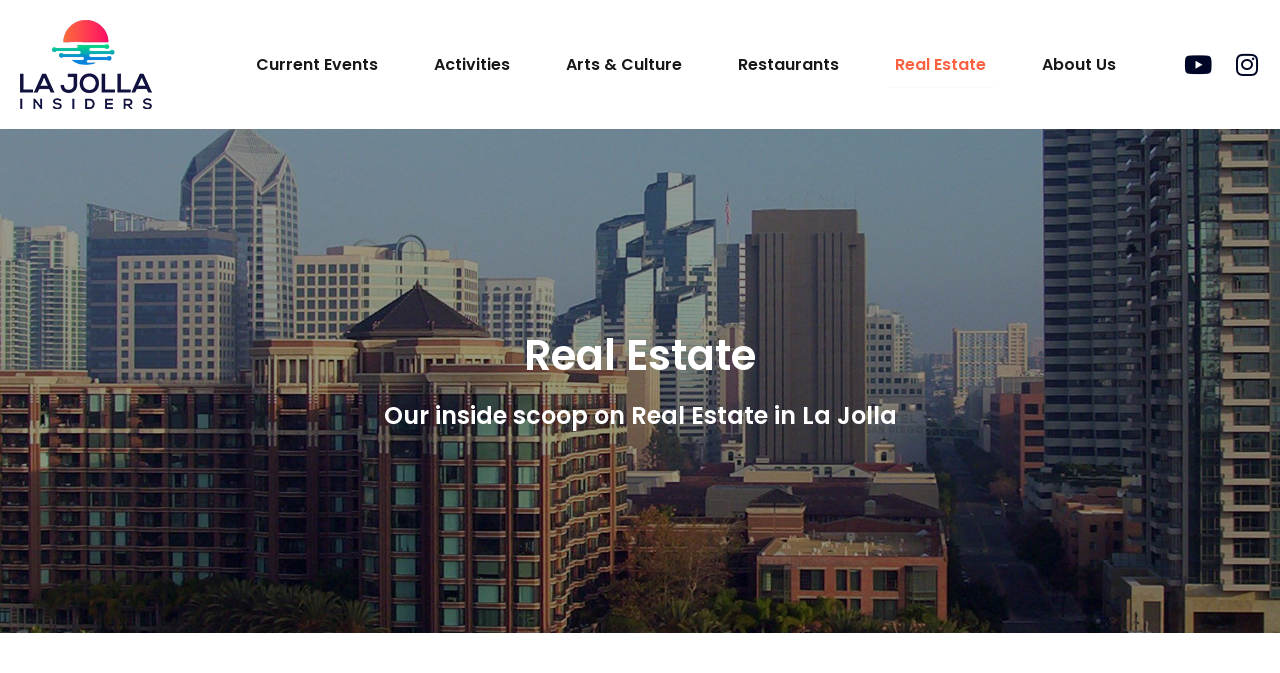

--- FILE ---
content_type: text/html; charset=UTF-8
request_url: https://lajollainsiders.com/category/real-estate/
body_size: 19798
content:
<!doctype html>
<html lang="en-US">
<head>
	<meta charset="UTF-8">
	<meta name="viewport" content="width=device-width, initial-scale=1">
	<link rel="profile" href="https://gmpg.org/xfn/11">
	<meta name='robots' content='index, follow, max-image-preview:large, max-snippet:-1, max-video-preview:-1' />
	<style>img:is([sizes="auto" i], [sizes^="auto," i]) { contain-intrinsic-size: 3000px 1500px }</style>
	
	<!-- This site is optimized with the Yoast SEO plugin v23.1 - https://yoast.com/wordpress/plugins/seo/ -->
	<title>Real Estate Archives - La Jolla Insiders</title>
	<link rel="canonical" href="https://lajollainsiders.com/category/real-estate/" />
	<meta property="og:locale" content="en_US" />
	<meta property="og:type" content="article" />
	<meta property="og:title" content="Real Estate Archives - La Jolla Insiders" />
	<meta property="og:url" content="https://lajollainsiders.com/category/real-estate/" />
	<meta property="og:site_name" content="La Jolla Insiders" />
	<meta name="twitter:card" content="summary_large_image" />
	<script type="application/ld+json" class="yoast-schema-graph">{"@context":"https://schema.org","@graph":[{"@type":"CollectionPage","@id":"https://lajollainsiders.com/category/real-estate/","url":"https://lajollainsiders.com/category/real-estate/","name":"Real Estate Archives - La Jolla Insiders","isPartOf":{"@id":"https://lajollainsiders.com/#website"},"primaryImageOfPage":{"@id":"https://lajollainsiders.com/category/real-estate/#primaryimage"},"image":{"@id":"https://lajollainsiders.com/category/real-estate/#primaryimage"},"thumbnailUrl":"https://lajollainsiders.com/wp-content/uploads/2024/04/Amber-Hunt-1-scaled-e1715632962779.webp","breadcrumb":{"@id":"https://lajollainsiders.com/category/real-estate/#breadcrumb"},"inLanguage":"en-US"},{"@type":"ImageObject","inLanguage":"en-US","@id":"https://lajollainsiders.com/category/real-estate/#primaryimage","url":"https://lajollainsiders.com/wp-content/uploads/2024/04/Amber-Hunt-1-scaled-e1715632962779.webp","contentUrl":"https://lajollainsiders.com/wp-content/uploads/2024/04/Amber-Hunt-1-scaled-e1715632962779.webp","width":1706,"height":1484},{"@type":"BreadcrumbList","@id":"https://lajollainsiders.com/category/real-estate/#breadcrumb","itemListElement":[{"@type":"ListItem","position":1,"name":"Home","item":"https://lajollainsiders.com/"},{"@type":"ListItem","position":2,"name":"Real Estate"}]},{"@type":"WebSite","@id":"https://lajollainsiders.com/#website","url":"https://lajollainsiders.com/","name":"La Jolla Insiders","description":"Your inside source for all that is La Jolla","publisher":{"@id":"https://lajollainsiders.com/#organization"},"potentialAction":[{"@type":"SearchAction","target":{"@type":"EntryPoint","urlTemplate":"https://lajollainsiders.com/?s={search_term_string}"},"query-input":"required name=search_term_string"}],"inLanguage":"en-US"},{"@type":"Organization","@id":"https://lajollainsiders.com/#organization","name":"La Jolla Insiders","url":"https://lajollainsiders.com/","logo":{"@type":"ImageObject","inLanguage":"en-US","@id":"https://lajollainsiders.com/#/schema/logo/image/","url":"https://lajollainsiders.com/wp-content/uploads/2021/12/header-logo.png","contentUrl":"https://lajollainsiders.com/wp-content/uploads/2021/12/header-logo.png","width":132,"height":89,"caption":"La Jolla Insiders"},"image":{"@id":"https://lajollainsiders.com/#/schema/logo/image/"},"sameAs":["https://www.instagram.com/lajollainsiders/"]}]}</script>
	<!-- / Yoast SEO plugin. -->


<link rel='dns-prefetch' href='//stats.wp.com' />
<link rel="alternate" type="application/rss+xml" title="La Jolla Insiders &raquo; Feed" href="https://lajollainsiders.com/feed/" />
<link rel="alternate" type="application/rss+xml" title="La Jolla Insiders &raquo; Comments Feed" href="https://lajollainsiders.com/comments/feed/" />
<link rel="alternate" type="text/calendar" title="La Jolla Insiders &raquo; iCal Feed" href="https://lajollainsiders.com/events/?ical=1" />
<link rel="alternate" type="application/rss+xml" title="La Jolla Insiders &raquo; Real Estate Category Feed" href="https://lajollainsiders.com/category/real-estate/feed/" />
<script>
window._wpemojiSettings = {"baseUrl":"https:\/\/s.w.org\/images\/core\/emoji\/16.0.1\/72x72\/","ext":".png","svgUrl":"https:\/\/s.w.org\/images\/core\/emoji\/16.0.1\/svg\/","svgExt":".svg","source":{"concatemoji":"https:\/\/lajollainsiders.com\/wp-includes\/js\/wp-emoji-release.min.js?ver=6.8.3"}};
/*! This file is auto-generated */
!function(s,n){var o,i,e;function c(e){try{var t={supportTests:e,timestamp:(new Date).valueOf()};sessionStorage.setItem(o,JSON.stringify(t))}catch(e){}}function p(e,t,n){e.clearRect(0,0,e.canvas.width,e.canvas.height),e.fillText(t,0,0);var t=new Uint32Array(e.getImageData(0,0,e.canvas.width,e.canvas.height).data),a=(e.clearRect(0,0,e.canvas.width,e.canvas.height),e.fillText(n,0,0),new Uint32Array(e.getImageData(0,0,e.canvas.width,e.canvas.height).data));return t.every(function(e,t){return e===a[t]})}function u(e,t){e.clearRect(0,0,e.canvas.width,e.canvas.height),e.fillText(t,0,0);for(var n=e.getImageData(16,16,1,1),a=0;a<n.data.length;a++)if(0!==n.data[a])return!1;return!0}function f(e,t,n,a){switch(t){case"flag":return n(e,"\ud83c\udff3\ufe0f\u200d\u26a7\ufe0f","\ud83c\udff3\ufe0f\u200b\u26a7\ufe0f")?!1:!n(e,"\ud83c\udde8\ud83c\uddf6","\ud83c\udde8\u200b\ud83c\uddf6")&&!n(e,"\ud83c\udff4\udb40\udc67\udb40\udc62\udb40\udc65\udb40\udc6e\udb40\udc67\udb40\udc7f","\ud83c\udff4\u200b\udb40\udc67\u200b\udb40\udc62\u200b\udb40\udc65\u200b\udb40\udc6e\u200b\udb40\udc67\u200b\udb40\udc7f");case"emoji":return!a(e,"\ud83e\udedf")}return!1}function g(e,t,n,a){var r="undefined"!=typeof WorkerGlobalScope&&self instanceof WorkerGlobalScope?new OffscreenCanvas(300,150):s.createElement("canvas"),o=r.getContext("2d",{willReadFrequently:!0}),i=(o.textBaseline="top",o.font="600 32px Arial",{});return e.forEach(function(e){i[e]=t(o,e,n,a)}),i}function t(e){var t=s.createElement("script");t.src=e,t.defer=!0,s.head.appendChild(t)}"undefined"!=typeof Promise&&(o="wpEmojiSettingsSupports",i=["flag","emoji"],n.supports={everything:!0,everythingExceptFlag:!0},e=new Promise(function(e){s.addEventListener("DOMContentLoaded",e,{once:!0})}),new Promise(function(t){var n=function(){try{var e=JSON.parse(sessionStorage.getItem(o));if("object"==typeof e&&"number"==typeof e.timestamp&&(new Date).valueOf()<e.timestamp+604800&&"object"==typeof e.supportTests)return e.supportTests}catch(e){}return null}();if(!n){if("undefined"!=typeof Worker&&"undefined"!=typeof OffscreenCanvas&&"undefined"!=typeof URL&&URL.createObjectURL&&"undefined"!=typeof Blob)try{var e="postMessage("+g.toString()+"("+[JSON.stringify(i),f.toString(),p.toString(),u.toString()].join(",")+"));",a=new Blob([e],{type:"text/javascript"}),r=new Worker(URL.createObjectURL(a),{name:"wpTestEmojiSupports"});return void(r.onmessage=function(e){c(n=e.data),r.terminate(),t(n)})}catch(e){}c(n=g(i,f,p,u))}t(n)}).then(function(e){for(var t in e)n.supports[t]=e[t],n.supports.everything=n.supports.everything&&n.supports[t],"flag"!==t&&(n.supports.everythingExceptFlag=n.supports.everythingExceptFlag&&n.supports[t]);n.supports.everythingExceptFlag=n.supports.everythingExceptFlag&&!n.supports.flag,n.DOMReady=!1,n.readyCallback=function(){n.DOMReady=!0}}).then(function(){return e}).then(function(){var e;n.supports.everything||(n.readyCallback(),(e=n.source||{}).concatemoji?t(e.concatemoji):e.wpemoji&&e.twemoji&&(t(e.twemoji),t(e.wpemoji)))}))}((window,document),window._wpemojiSettings);
</script>
<style id='wp-emoji-styles-inline-css'>

	img.wp-smiley, img.emoji {
		display: inline !important;
		border: none !important;
		box-shadow: none !important;
		height: 1em !important;
		width: 1em !important;
		margin: 0 0.07em !important;
		vertical-align: -0.1em !important;
		background: none !important;
		padding: 0 !important;
	}
</style>
<style id='classic-theme-styles-inline-css'>
/*! This file is auto-generated */
.wp-block-button__link{color:#fff;background-color:#32373c;border-radius:9999px;box-shadow:none;text-decoration:none;padding:calc(.667em + 2px) calc(1.333em + 2px);font-size:1.125em}.wp-block-file__button{background:#32373c;color:#fff;text-decoration:none}
</style>
<link rel='stylesheet' id='mediaelement-css' href='https://lajollainsiders.com/wp-includes/js/mediaelement/mediaelementplayer-legacy.min.css?ver=4.2.17' media='all' />
<link rel='stylesheet' id='wp-mediaelement-css' href='https://lajollainsiders.com/wp-includes/js/mediaelement/wp-mediaelement.min.css?ver=6.8.3' media='all' />
<style id='jetpack-sharing-buttons-style-inline-css'>
.jetpack-sharing-buttons__services-list{display:flex;flex-direction:row;flex-wrap:wrap;gap:0;list-style-type:none;margin:5px;padding:0}.jetpack-sharing-buttons__services-list.has-small-icon-size{font-size:12px}.jetpack-sharing-buttons__services-list.has-normal-icon-size{font-size:16px}.jetpack-sharing-buttons__services-list.has-large-icon-size{font-size:24px}.jetpack-sharing-buttons__services-list.has-huge-icon-size{font-size:36px}@media print{.jetpack-sharing-buttons__services-list{display:none!important}}.editor-styles-wrapper .wp-block-jetpack-sharing-buttons{gap:0;padding-inline-start:0}ul.jetpack-sharing-buttons__services-list.has-background{padding:1.25em 2.375em}
</style>
<style id='global-styles-inline-css'>
:root{--wp--preset--aspect-ratio--square: 1;--wp--preset--aspect-ratio--4-3: 4/3;--wp--preset--aspect-ratio--3-4: 3/4;--wp--preset--aspect-ratio--3-2: 3/2;--wp--preset--aspect-ratio--2-3: 2/3;--wp--preset--aspect-ratio--16-9: 16/9;--wp--preset--aspect-ratio--9-16: 9/16;--wp--preset--color--black: #000000;--wp--preset--color--cyan-bluish-gray: #abb8c3;--wp--preset--color--white: #ffffff;--wp--preset--color--pale-pink: #f78da7;--wp--preset--color--vivid-red: #cf2e2e;--wp--preset--color--luminous-vivid-orange: #ff6900;--wp--preset--color--luminous-vivid-amber: #fcb900;--wp--preset--color--light-green-cyan: #7bdcb5;--wp--preset--color--vivid-green-cyan: #00d084;--wp--preset--color--pale-cyan-blue: #8ed1fc;--wp--preset--color--vivid-cyan-blue: #0693e3;--wp--preset--color--vivid-purple: #9b51e0;--wp--preset--gradient--vivid-cyan-blue-to-vivid-purple: linear-gradient(135deg,rgba(6,147,227,1) 0%,rgb(155,81,224) 100%);--wp--preset--gradient--light-green-cyan-to-vivid-green-cyan: linear-gradient(135deg,rgb(122,220,180) 0%,rgb(0,208,130) 100%);--wp--preset--gradient--luminous-vivid-amber-to-luminous-vivid-orange: linear-gradient(135deg,rgba(252,185,0,1) 0%,rgba(255,105,0,1) 100%);--wp--preset--gradient--luminous-vivid-orange-to-vivid-red: linear-gradient(135deg,rgba(255,105,0,1) 0%,rgb(207,46,46) 100%);--wp--preset--gradient--very-light-gray-to-cyan-bluish-gray: linear-gradient(135deg,rgb(238,238,238) 0%,rgb(169,184,195) 100%);--wp--preset--gradient--cool-to-warm-spectrum: linear-gradient(135deg,rgb(74,234,220) 0%,rgb(151,120,209) 20%,rgb(207,42,186) 40%,rgb(238,44,130) 60%,rgb(251,105,98) 80%,rgb(254,248,76) 100%);--wp--preset--gradient--blush-light-purple: linear-gradient(135deg,rgb(255,206,236) 0%,rgb(152,150,240) 100%);--wp--preset--gradient--blush-bordeaux: linear-gradient(135deg,rgb(254,205,165) 0%,rgb(254,45,45) 50%,rgb(107,0,62) 100%);--wp--preset--gradient--luminous-dusk: linear-gradient(135deg,rgb(255,203,112) 0%,rgb(199,81,192) 50%,rgb(65,88,208) 100%);--wp--preset--gradient--pale-ocean: linear-gradient(135deg,rgb(255,245,203) 0%,rgb(182,227,212) 50%,rgb(51,167,181) 100%);--wp--preset--gradient--electric-grass: linear-gradient(135deg,rgb(202,248,128) 0%,rgb(113,206,126) 100%);--wp--preset--gradient--midnight: linear-gradient(135deg,rgb(2,3,129) 0%,rgb(40,116,252) 100%);--wp--preset--font-size--small: 13px;--wp--preset--font-size--medium: 20px;--wp--preset--font-size--large: 36px;--wp--preset--font-size--x-large: 42px;--wp--preset--spacing--20: 0.44rem;--wp--preset--spacing--30: 0.67rem;--wp--preset--spacing--40: 1rem;--wp--preset--spacing--50: 1.5rem;--wp--preset--spacing--60: 2.25rem;--wp--preset--spacing--70: 3.38rem;--wp--preset--spacing--80: 5.06rem;--wp--preset--shadow--natural: 6px 6px 9px rgba(0, 0, 0, 0.2);--wp--preset--shadow--deep: 12px 12px 50px rgba(0, 0, 0, 0.4);--wp--preset--shadow--sharp: 6px 6px 0px rgba(0, 0, 0, 0.2);--wp--preset--shadow--outlined: 6px 6px 0px -3px rgba(255, 255, 255, 1), 6px 6px rgba(0, 0, 0, 1);--wp--preset--shadow--crisp: 6px 6px 0px rgba(0, 0, 0, 1);}:where(.is-layout-flex){gap: 0.5em;}:where(.is-layout-grid){gap: 0.5em;}body .is-layout-flex{display: flex;}.is-layout-flex{flex-wrap: wrap;align-items: center;}.is-layout-flex > :is(*, div){margin: 0;}body .is-layout-grid{display: grid;}.is-layout-grid > :is(*, div){margin: 0;}:where(.wp-block-columns.is-layout-flex){gap: 2em;}:where(.wp-block-columns.is-layout-grid){gap: 2em;}:where(.wp-block-post-template.is-layout-flex){gap: 1.25em;}:where(.wp-block-post-template.is-layout-grid){gap: 1.25em;}.has-black-color{color: var(--wp--preset--color--black) !important;}.has-cyan-bluish-gray-color{color: var(--wp--preset--color--cyan-bluish-gray) !important;}.has-white-color{color: var(--wp--preset--color--white) !important;}.has-pale-pink-color{color: var(--wp--preset--color--pale-pink) !important;}.has-vivid-red-color{color: var(--wp--preset--color--vivid-red) !important;}.has-luminous-vivid-orange-color{color: var(--wp--preset--color--luminous-vivid-orange) !important;}.has-luminous-vivid-amber-color{color: var(--wp--preset--color--luminous-vivid-amber) !important;}.has-light-green-cyan-color{color: var(--wp--preset--color--light-green-cyan) !important;}.has-vivid-green-cyan-color{color: var(--wp--preset--color--vivid-green-cyan) !important;}.has-pale-cyan-blue-color{color: var(--wp--preset--color--pale-cyan-blue) !important;}.has-vivid-cyan-blue-color{color: var(--wp--preset--color--vivid-cyan-blue) !important;}.has-vivid-purple-color{color: var(--wp--preset--color--vivid-purple) !important;}.has-black-background-color{background-color: var(--wp--preset--color--black) !important;}.has-cyan-bluish-gray-background-color{background-color: var(--wp--preset--color--cyan-bluish-gray) !important;}.has-white-background-color{background-color: var(--wp--preset--color--white) !important;}.has-pale-pink-background-color{background-color: var(--wp--preset--color--pale-pink) !important;}.has-vivid-red-background-color{background-color: var(--wp--preset--color--vivid-red) !important;}.has-luminous-vivid-orange-background-color{background-color: var(--wp--preset--color--luminous-vivid-orange) !important;}.has-luminous-vivid-amber-background-color{background-color: var(--wp--preset--color--luminous-vivid-amber) !important;}.has-light-green-cyan-background-color{background-color: var(--wp--preset--color--light-green-cyan) !important;}.has-vivid-green-cyan-background-color{background-color: var(--wp--preset--color--vivid-green-cyan) !important;}.has-pale-cyan-blue-background-color{background-color: var(--wp--preset--color--pale-cyan-blue) !important;}.has-vivid-cyan-blue-background-color{background-color: var(--wp--preset--color--vivid-cyan-blue) !important;}.has-vivid-purple-background-color{background-color: var(--wp--preset--color--vivid-purple) !important;}.has-black-border-color{border-color: var(--wp--preset--color--black) !important;}.has-cyan-bluish-gray-border-color{border-color: var(--wp--preset--color--cyan-bluish-gray) !important;}.has-white-border-color{border-color: var(--wp--preset--color--white) !important;}.has-pale-pink-border-color{border-color: var(--wp--preset--color--pale-pink) !important;}.has-vivid-red-border-color{border-color: var(--wp--preset--color--vivid-red) !important;}.has-luminous-vivid-orange-border-color{border-color: var(--wp--preset--color--luminous-vivid-orange) !important;}.has-luminous-vivid-amber-border-color{border-color: var(--wp--preset--color--luminous-vivid-amber) !important;}.has-light-green-cyan-border-color{border-color: var(--wp--preset--color--light-green-cyan) !important;}.has-vivid-green-cyan-border-color{border-color: var(--wp--preset--color--vivid-green-cyan) !important;}.has-pale-cyan-blue-border-color{border-color: var(--wp--preset--color--pale-cyan-blue) !important;}.has-vivid-cyan-blue-border-color{border-color: var(--wp--preset--color--vivid-cyan-blue) !important;}.has-vivid-purple-border-color{border-color: var(--wp--preset--color--vivid-purple) !important;}.has-vivid-cyan-blue-to-vivid-purple-gradient-background{background: var(--wp--preset--gradient--vivid-cyan-blue-to-vivid-purple) !important;}.has-light-green-cyan-to-vivid-green-cyan-gradient-background{background: var(--wp--preset--gradient--light-green-cyan-to-vivid-green-cyan) !important;}.has-luminous-vivid-amber-to-luminous-vivid-orange-gradient-background{background: var(--wp--preset--gradient--luminous-vivid-amber-to-luminous-vivid-orange) !important;}.has-luminous-vivid-orange-to-vivid-red-gradient-background{background: var(--wp--preset--gradient--luminous-vivid-orange-to-vivid-red) !important;}.has-very-light-gray-to-cyan-bluish-gray-gradient-background{background: var(--wp--preset--gradient--very-light-gray-to-cyan-bluish-gray) !important;}.has-cool-to-warm-spectrum-gradient-background{background: var(--wp--preset--gradient--cool-to-warm-spectrum) !important;}.has-blush-light-purple-gradient-background{background: var(--wp--preset--gradient--blush-light-purple) !important;}.has-blush-bordeaux-gradient-background{background: var(--wp--preset--gradient--blush-bordeaux) !important;}.has-luminous-dusk-gradient-background{background: var(--wp--preset--gradient--luminous-dusk) !important;}.has-pale-ocean-gradient-background{background: var(--wp--preset--gradient--pale-ocean) !important;}.has-electric-grass-gradient-background{background: var(--wp--preset--gradient--electric-grass) !important;}.has-midnight-gradient-background{background: var(--wp--preset--gradient--midnight) !important;}.has-small-font-size{font-size: var(--wp--preset--font-size--small) !important;}.has-medium-font-size{font-size: var(--wp--preset--font-size--medium) !important;}.has-large-font-size{font-size: var(--wp--preset--font-size--large) !important;}.has-x-large-font-size{font-size: var(--wp--preset--font-size--x-large) !important;}
:where(.wp-block-post-template.is-layout-flex){gap: 1.25em;}:where(.wp-block-post-template.is-layout-grid){gap: 1.25em;}
:where(.wp-block-columns.is-layout-flex){gap: 2em;}:where(.wp-block-columns.is-layout-grid){gap: 2em;}
:root :where(.wp-block-pullquote){font-size: 1.5em;line-height: 1.6;}
</style>
<link rel='stylesheet' id='likebtn_style-css' href='https://lajollainsiders.com/wp-content/plugins/likebtn-like-button/public/css/style.css?ver=6.8.3' media='all' />
<link rel='stylesheet' id='dashicons-css' href='https://lajollainsiders.com/wp-includes/css/dashicons.min.css?ver=6.8.3' media='all' />
<link rel='stylesheet' id='post-views-counter-frontend-css' href='https://lajollainsiders.com/wp-content/plugins/post-views-counter/css/frontend.min.css?ver=1.4.7' media='all' />
<link rel='stylesheet' id='tribe-events-v2-single-skeleton-css' href='https://lajollainsiders.com/wp-content/plugins/the-events-calendar/src/resources/css/tribe-events-single-skeleton.min.css?ver=6.6.0.2' media='all' />
<link rel='stylesheet' id='tribe-events-v2-single-skeleton-full-css' href='https://lajollainsiders.com/wp-content/plugins/the-events-calendar/src/resources/css/tribe-events-single-full.min.css?ver=6.6.0.2' media='all' />
<link rel='stylesheet' id='tec-events-elementor-widgets-base-styles-css' href='https://lajollainsiders.com/wp-content/plugins/the-events-calendar/src/resources/css/integrations/plugins/elementor/widgets/widget-base.min.css?ver=6.6.0.2' media='all' />
<link rel='stylesheet' id='wp-components-css' href='https://lajollainsiders.com/wp-includes/css/dist/components/style.min.css?ver=6.8.3' media='all' />
<link rel='stylesheet' id='godaddy-styles-css' href='https://lajollainsiders.com/wp-content/mu-plugins/vendor/wpex/godaddy-launch/includes/Dependencies/GoDaddy/Styles/build/latest.css?ver=2.0.2' media='all' />
<link rel='stylesheet' id='hello-elementor-css' href='https://lajollainsiders.com/wp-content/themes/hello-elementor/style.min.css?ver=3.1.0' media='all' />
<link rel='stylesheet' id='hello-elementor-theme-style-css' href='https://lajollainsiders.com/wp-content/themes/hello-elementor/theme.min.css?ver=3.1.0' media='all' />
<link rel='stylesheet' id='hello-elementor-header-footer-css' href='https://lajollainsiders.com/wp-content/themes/hello-elementor/header-footer.min.css?ver=3.1.0' media='all' />
<link rel='stylesheet' id='elementor-frontend-css' href='https://lajollainsiders.com/wp-content/plugins/elementor/assets/css/frontend-lite.min.css?ver=3.23.3' media='all' />
<link rel='stylesheet' id='elementor-post-12-css' href='https://lajollainsiders.com/wp-content/uploads/elementor/css/post-12.css?ver=1763767839' media='all' />
<link rel='stylesheet' id='elementor-icons-css' href='https://lajollainsiders.com/wp-content/plugins/elementor/assets/lib/eicons/css/elementor-icons.min.css?ver=5.30.0' media='all' />
<link rel='stylesheet' id='swiper-css' href='https://lajollainsiders.com/wp-content/plugins/elementor/assets/lib/swiper/v8/css/swiper.min.css?ver=8.4.5' media='all' />
<link rel='stylesheet' id='elementor-pro-css' href='https://lajollainsiders.com/wp-content/plugins/elementor-pro/assets/css/frontend-lite.min.css?ver=3.23.0' media='all' />
<link rel='stylesheet' id='elementor-global-css' href='https://lajollainsiders.com/wp-content/uploads/elementor/css/global.css?ver=1763767839' media='all' />
<link rel='stylesheet' id='elementor-post-936-css' href='https://lajollainsiders.com/wp-content/uploads/elementor/css/post-936.css?ver=1763767839' media='all' />
<link rel='stylesheet' id='elementor-post-307-css' href='https://lajollainsiders.com/wp-content/uploads/elementor/css/post-307.css?ver=1763767839' media='all' />
<link rel='stylesheet' id='elementor-post-1837-css' href='https://lajollainsiders.com/wp-content/uploads/elementor/css/post-1837.css?ver=1763768172' media='all' />
<link rel='stylesheet' id='hello-elementor-child-style-css' href='https://lajollainsiders.com/wp-content/themes/hello-theme-child-master/style.css?ver=1.0.0' media='all' />
<link rel='stylesheet' id='eael-general-css' href='https://lajollainsiders.com/wp-content/plugins/essential-addons-for-elementor-lite/assets/front-end/css/view/general.min.css?ver=5.9.27' media='all' />
<link rel='stylesheet' id='google-fonts-1-css' href='https://fonts.googleapis.com/css?family=Poppins%3A100%2C100italic%2C200%2C200italic%2C300%2C300italic%2C400%2C400italic%2C500%2C500italic%2C600%2C600italic%2C700%2C700italic%2C800%2C800italic%2C900%2C900italic&#038;display=auto&#038;ver=6.8.3' media='all' />
<link rel='stylesheet' id='elementor-icons-shared-0-css' href='https://lajollainsiders.com/wp-content/plugins/elementor/assets/lib/font-awesome/css/fontawesome.min.css?ver=5.15.3' media='all' />
<link rel='stylesheet' id='elementor-icons-fa-solid-css' href='https://lajollainsiders.com/wp-content/plugins/elementor/assets/lib/font-awesome/css/solid.min.css?ver=5.15.3' media='all' />
<link rel='stylesheet' id='elementor-icons-fa-brands-css' href='https://lajollainsiders.com/wp-content/plugins/elementor/assets/lib/font-awesome/css/brands.min.css?ver=5.15.3' media='all' />
<link rel="preconnect" href="https://fonts.gstatic.com/" crossorigin><script id="likebtn_frontend-js-extra">
var likebtn_eh_data = {"ajaxurl":"https:\/\/lajollainsiders.com\/wp-admin\/admin-ajax.php","security":"3fc031d2f7"};
</script>
<script src="https://lajollainsiders.com/wp-content/plugins/likebtn-like-button/public/js/frontend.js?ver=6.8.3" id="likebtn_frontend-js"></script>
<script src="https://lajollainsiders.com/wp-includes/js/jquery/jquery.min.js?ver=3.7.1" id="jquery-core-js"></script>
<script src="https://lajollainsiders.com/wp-includes/js/jquery/jquery-migrate.min.js?ver=3.4.1" id="jquery-migrate-js"></script>
<link rel="https://api.w.org/" href="https://lajollainsiders.com/wp-json/" /><link rel="alternate" title="JSON" type="application/json" href="https://lajollainsiders.com/wp-json/wp/v2/categories/21" /><link rel="EditURI" type="application/rsd+xml" title="RSD" href="https://lajollainsiders.com/xmlrpc.php?rsd" />

		<!-- GA Google Analytics @ https://m0n.co/ga -->
		<script async src="https://www.googletagmanager.com/gtag/js?id=G-XWEQ94W65N"></script>
		<script>
			window.dataLayer = window.dataLayer || [];
			function gtag(){dataLayer.push(arguments);}
			gtag('js', new Date());
			gtag('config', 'G-XWEQ94W65N');
		</script>

	<meta name="tec-api-version" content="v1"><meta name="tec-api-origin" content="https://lajollainsiders.com"><link rel="alternate" href="https://lajollainsiders.com/wp-json/tribe/events/v1/" />	<style>img#wpstats{display:none}</style>
		<meta name="bmi-version" content="1.4.6" /><meta name="generator" content="Elementor 3.23.3; features: e_optimized_css_loading, additional_custom_breakpoints, e_lazyload; settings: css_print_method-external, google_font-enabled, font_display-auto">
<script src="https://ajax.googleapis.com/ajax/libs/jquery/3.6.0/jquery.min.js"></script>
<script>
	jQuery(document).ready(function() { jQuery("body").on("click", ".click-child", function() { var href = jQuery(this).find("a").attr('href'); window.location = href; }); });
</script>
			<style>
				.e-con.e-parent:nth-of-type(n+4):not(.e-lazyloaded):not(.e-no-lazyload),
				.e-con.e-parent:nth-of-type(n+4):not(.e-lazyloaded):not(.e-no-lazyload) * {
					background-image: none !important;
				}
				@media screen and (max-height: 1024px) {
					.e-con.e-parent:nth-of-type(n+3):not(.e-lazyloaded):not(.e-no-lazyload),
					.e-con.e-parent:nth-of-type(n+3):not(.e-lazyloaded):not(.e-no-lazyload) * {
						background-image: none !important;
					}
				}
				@media screen and (max-height: 640px) {
					.e-con.e-parent:nth-of-type(n+2):not(.e-lazyloaded):not(.e-no-lazyload),
					.e-con.e-parent:nth-of-type(n+2):not(.e-lazyloaded):not(.e-no-lazyload) * {
						background-image: none !important;
					}
				}
			</style>
			<link rel="icon" href="https://lajollainsiders.com/wp-content/uploads/2022/01/favicon.png" sizes="32x32" />
<link rel="icon" href="https://lajollainsiders.com/wp-content/uploads/2022/01/favicon.png" sizes="192x192" />
<link rel="apple-touch-icon" href="https://lajollainsiders.com/wp-content/uploads/2022/01/favicon.png" />
<meta name="msapplication-TileImage" content="https://lajollainsiders.com/wp-content/uploads/2022/01/favicon.png" />
		<style id="wp-custom-css">
			.woocommerce-products-header__title {
	display:none;
}
.woocommerce-breadcrumb
{
	display:none;
}		</style>
		</head>
<body class="archive category category-real-estate category-21 wp-theme-hello-elementor wp-child-theme-hello-theme-child-master tribe-no-js elementor-default elementor-template-full-width elementor-kit-12 elementor-page-1837">


<a class="skip-link screen-reader-text" href="#content">Skip to content</a>

		<div data-elementor-type="header" data-elementor-id="936" class="elementor elementor-936 elementor-location-header" data-elementor-post-type="elementor_library">
					<section class="elementor-section elementor-top-section elementor-element elementor-element-f2d3a2b elementor-section-boxed elementor-section-height-default elementor-section-height-default" data-id="f2d3a2b" data-element_type="section">
						<div class="elementor-container elementor-column-gap-default">
					<div class="elementor-column elementor-col-50 elementor-top-column elementor-element elementor-element-90e0621" data-id="90e0621" data-element_type="column">
			<div class="elementor-widget-wrap elementor-element-populated">
						<div class="elementor-element elementor-element-43d46e4 elementor-widget elementor-widget-image" data-id="43d46e4" data-element_type="widget" data-widget_type="image.default">
				<div class="elementor-widget-container">
			<style>/*! elementor - v3.23.0 - 25-07-2024 */
.elementor-widget-image{text-align:center}.elementor-widget-image a{display:inline-block}.elementor-widget-image a img[src$=".svg"]{width:48px}.elementor-widget-image img{vertical-align:middle;display:inline-block}</style>											<a href="https://lajollainsiders.com">
							<img width="132" height="89" src="https://lajollainsiders.com/wp-content/uploads/2021/12/header-logo.png" class="attachment-full size-full wp-image-937" alt="header-logo" />								</a>
													</div>
				</div>
					</div>
		</div>
				<div class="elementor-column elementor-col-50 elementor-top-column elementor-element elementor-element-66e2996" data-id="66e2996" data-element_type="column">
			<div class="elementor-widget-wrap elementor-element-populated">
						<div class="elementor-element elementor-element-826fff4 elementor-nav-menu__align-end elementor-nav-menu--stretch elementor-widget__width-auto elementor-nav-menu--dropdown-tablet elementor-nav-menu__text-align-aside elementor-nav-menu--toggle elementor-nav-menu--burger elementor-widget elementor-widget-nav-menu" data-id="826fff4" data-element_type="widget" data-settings="{&quot;full_width&quot;:&quot;stretch&quot;,&quot;layout&quot;:&quot;horizontal&quot;,&quot;submenu_icon&quot;:{&quot;value&quot;:&quot;&lt;i class=\&quot;fas fa-caret-down\&quot;&gt;&lt;\/i&gt;&quot;,&quot;library&quot;:&quot;fa-solid&quot;},&quot;toggle&quot;:&quot;burger&quot;}" data-widget_type="nav-menu.default">
				<div class="elementor-widget-container">
			<link rel="stylesheet" href="https://lajollainsiders.com/wp-content/plugins/elementor-pro/assets/css/widget-nav-menu.min.css?ver=1722280562">			<nav aria-label="Menu" class="elementor-nav-menu--main elementor-nav-menu__container elementor-nav-menu--layout-horizontal e--pointer-underline e--animation-fade">
				<ul id="menu-1-826fff4" class="elementor-nav-menu"><li class="menu-item menu-item-type-custom menu-item-object-custom menu-item-3096"><a href="https://lajollainsiders.com/events/" class="elementor-item">Current Events</a></li>
<li class="menu-item menu-item-type-custom menu-item-object-custom menu-item-3445"><a href="https://lajollainsiders.com/category/activities/" class="elementor-item">Activities</a></li>
<li class="menu-item menu-item-type-custom menu-item-object-custom menu-item-3446"><a href="https://lajollainsiders.com/category/arts-and-culture/" class="elementor-item">Arts &#038; Culture</a></li>
<li class="menu-item menu-item-type-custom menu-item-object-custom menu-item-3443"><a href="https://lajollainsiders.com/category/restaurants/" class="elementor-item">Restaurants</a></li>
<li class="menu-item menu-item-type-custom menu-item-object-custom current-menu-item menu-item-3444"><a href="https://lajollainsiders.com/category/real-estate/" aria-current="page" class="elementor-item elementor-item-active">Real Estate</a></li>
<li class="menu-item menu-item-type-post_type menu-item-object-page menu-item-614"><a href="https://lajollainsiders.com/about-us/" class="elementor-item">About Us</a></li>
</ul>			</nav>
					<div class="elementor-menu-toggle" role="button" tabindex="0" aria-label="Menu Toggle" aria-expanded="false">
			<i aria-hidden="true" role="presentation" class="elementor-menu-toggle__icon--open eicon-menu-bar"></i><i aria-hidden="true" role="presentation" class="elementor-menu-toggle__icon--close eicon-close"></i>			<span class="elementor-screen-only">Menu</span>
		</div>
					<nav class="elementor-nav-menu--dropdown elementor-nav-menu__container" aria-hidden="true">
				<ul id="menu-2-826fff4" class="elementor-nav-menu"><li class="menu-item menu-item-type-custom menu-item-object-custom menu-item-3096"><a href="https://lajollainsiders.com/events/" class="elementor-item" tabindex="-1">Current Events</a></li>
<li class="menu-item menu-item-type-custom menu-item-object-custom menu-item-3445"><a href="https://lajollainsiders.com/category/activities/" class="elementor-item" tabindex="-1">Activities</a></li>
<li class="menu-item menu-item-type-custom menu-item-object-custom menu-item-3446"><a href="https://lajollainsiders.com/category/arts-and-culture/" class="elementor-item" tabindex="-1">Arts &#038; Culture</a></li>
<li class="menu-item menu-item-type-custom menu-item-object-custom menu-item-3443"><a href="https://lajollainsiders.com/category/restaurants/" class="elementor-item" tabindex="-1">Restaurants</a></li>
<li class="menu-item menu-item-type-custom menu-item-object-custom current-menu-item menu-item-3444"><a href="https://lajollainsiders.com/category/real-estate/" aria-current="page" class="elementor-item elementor-item-active" tabindex="-1">Real Estate</a></li>
<li class="menu-item menu-item-type-post_type menu-item-object-page menu-item-614"><a href="https://lajollainsiders.com/about-us/" class="elementor-item" tabindex="-1">About Us</a></li>
</ul>			</nav>
				</div>
				</div>
				<div class="elementor-element elementor-element-23d17f5 elementor-widget__width-auto elementor-shape-rounded elementor-grid-0 e-grid-align-center elementor-widget elementor-widget-social-icons" data-id="23d17f5" data-element_type="widget" data-widget_type="social-icons.default">
				<div class="elementor-widget-container">
			<style>/*! elementor - v3.23.0 - 25-07-2024 */
.elementor-widget-social-icons.elementor-grid-0 .elementor-widget-container,.elementor-widget-social-icons.elementor-grid-mobile-0 .elementor-widget-container,.elementor-widget-social-icons.elementor-grid-tablet-0 .elementor-widget-container{line-height:1;font-size:0}.elementor-widget-social-icons:not(.elementor-grid-0):not(.elementor-grid-tablet-0):not(.elementor-grid-mobile-0) .elementor-grid{display:inline-grid}.elementor-widget-social-icons .elementor-grid{grid-column-gap:var(--grid-column-gap,5px);grid-row-gap:var(--grid-row-gap,5px);grid-template-columns:var(--grid-template-columns);justify-content:var(--justify-content,center);justify-items:var(--justify-content,center)}.elementor-icon.elementor-social-icon{font-size:var(--icon-size,25px);line-height:var(--icon-size,25px);width:calc(var(--icon-size, 25px) + 2 * var(--icon-padding, .5em));height:calc(var(--icon-size, 25px) + 2 * var(--icon-padding, .5em))}.elementor-social-icon{--e-social-icon-icon-color:#fff;display:inline-flex;background-color:#69727d;align-items:center;justify-content:center;text-align:center;cursor:pointer}.elementor-social-icon i{color:var(--e-social-icon-icon-color)}.elementor-social-icon svg{fill:var(--e-social-icon-icon-color)}.elementor-social-icon:last-child{margin:0}.elementor-social-icon:hover{opacity:.9;color:#fff}.elementor-social-icon-android{background-color:#a4c639}.elementor-social-icon-apple{background-color:#999}.elementor-social-icon-behance{background-color:#1769ff}.elementor-social-icon-bitbucket{background-color:#205081}.elementor-social-icon-codepen{background-color:#000}.elementor-social-icon-delicious{background-color:#39f}.elementor-social-icon-deviantart{background-color:#05cc47}.elementor-social-icon-digg{background-color:#005be2}.elementor-social-icon-dribbble{background-color:#ea4c89}.elementor-social-icon-elementor{background-color:#d30c5c}.elementor-social-icon-envelope{background-color:#ea4335}.elementor-social-icon-facebook,.elementor-social-icon-facebook-f{background-color:#3b5998}.elementor-social-icon-flickr{background-color:#0063dc}.elementor-social-icon-foursquare{background-color:#2d5be3}.elementor-social-icon-free-code-camp,.elementor-social-icon-freecodecamp{background-color:#006400}.elementor-social-icon-github{background-color:#333}.elementor-social-icon-gitlab{background-color:#e24329}.elementor-social-icon-globe{background-color:#69727d}.elementor-social-icon-google-plus,.elementor-social-icon-google-plus-g{background-color:#dd4b39}.elementor-social-icon-houzz{background-color:#7ac142}.elementor-social-icon-instagram{background-color:#262626}.elementor-social-icon-jsfiddle{background-color:#487aa2}.elementor-social-icon-link{background-color:#818a91}.elementor-social-icon-linkedin,.elementor-social-icon-linkedin-in{background-color:#0077b5}.elementor-social-icon-medium{background-color:#00ab6b}.elementor-social-icon-meetup{background-color:#ec1c40}.elementor-social-icon-mixcloud{background-color:#273a4b}.elementor-social-icon-odnoklassniki{background-color:#f4731c}.elementor-social-icon-pinterest{background-color:#bd081c}.elementor-social-icon-product-hunt{background-color:#da552f}.elementor-social-icon-reddit{background-color:#ff4500}.elementor-social-icon-rss{background-color:#f26522}.elementor-social-icon-shopping-cart{background-color:#4caf50}.elementor-social-icon-skype{background-color:#00aff0}.elementor-social-icon-slideshare{background-color:#0077b5}.elementor-social-icon-snapchat{background-color:#fffc00}.elementor-social-icon-soundcloud{background-color:#f80}.elementor-social-icon-spotify{background-color:#2ebd59}.elementor-social-icon-stack-overflow{background-color:#fe7a15}.elementor-social-icon-steam{background-color:#00adee}.elementor-social-icon-stumbleupon{background-color:#eb4924}.elementor-social-icon-telegram{background-color:#2ca5e0}.elementor-social-icon-threads{background-color:#000}.elementor-social-icon-thumb-tack{background-color:#1aa1d8}.elementor-social-icon-tripadvisor{background-color:#589442}.elementor-social-icon-tumblr{background-color:#35465c}.elementor-social-icon-twitch{background-color:#6441a5}.elementor-social-icon-twitter{background-color:#1da1f2}.elementor-social-icon-viber{background-color:#665cac}.elementor-social-icon-vimeo{background-color:#1ab7ea}.elementor-social-icon-vk{background-color:#45668e}.elementor-social-icon-weibo{background-color:#dd2430}.elementor-social-icon-weixin{background-color:#31a918}.elementor-social-icon-whatsapp{background-color:#25d366}.elementor-social-icon-wordpress{background-color:#21759b}.elementor-social-icon-x-twitter{background-color:#000}.elementor-social-icon-xing{background-color:#026466}.elementor-social-icon-yelp{background-color:#af0606}.elementor-social-icon-youtube{background-color:#cd201f}.elementor-social-icon-500px{background-color:#0099e5}.elementor-shape-rounded .elementor-icon.elementor-social-icon{border-radius:10%}.elementor-shape-circle .elementor-icon.elementor-social-icon{border-radius:50%}</style>		<div class="elementor-social-icons-wrapper elementor-grid">
							<span class="elementor-grid-item">
					<a class="elementor-icon elementor-social-icon elementor-social-icon-youtube elementor-repeater-item-5d13d67" href="https://www.youtube.com/@lajollainsiders7158" target="_blank">
						<span class="elementor-screen-only">Youtube</span>
						<i class="fab fa-youtube"></i>					</a>
				</span>
							<span class="elementor-grid-item">
					<a class="elementor-icon elementor-social-icon elementor-social-icon-instagram elementor-repeater-item-4a892e6" href="https://www.instagram.com/lajollainsiders/" target="_blank">
						<span class="elementor-screen-only">Instagram</span>
						<i class="fab fa-instagram"></i>					</a>
				</span>
					</div>
				</div>
				</div>
					</div>
		</div>
					</div>
		</section>
				</div>
				<div data-elementor-type="archive" data-elementor-id="1837" class="elementor elementor-1837 elementor-location-archive" data-elementor-post-type="elementor_library">
					<section class="elementor-section elementor-top-section elementor-element elementor-element-a608f77 elementor-section-height-min-height elementor-section-boxed elementor-section-height-default elementor-section-items-middle" data-id="a608f77" data-element_type="section" data-settings="{&quot;background_background&quot;:&quot;classic&quot;}">
							<div class="elementor-background-overlay"></div>
							<div class="elementor-container elementor-column-gap-default">
					<div class="elementor-column elementor-col-100 elementor-top-column elementor-element elementor-element-1187522" data-id="1187522" data-element_type="column">
			<div class="elementor-widget-wrap elementor-element-populated">
						<div class="elementor-element elementor-element-0d4bac5 elementor-widget elementor-widget-theme-archive-title elementor-page-title elementor-widget-heading" data-id="0d4bac5" data-element_type="widget" data-widget_type="theme-archive-title.default">
				<div class="elementor-widget-container">
			<style>/*! elementor - v3.23.0 - 25-07-2024 */
.elementor-heading-title{padding:0;margin:0;line-height:1}.elementor-widget-heading .elementor-heading-title[class*=elementor-size-]>a{color:inherit;font-size:inherit;line-height:inherit}.elementor-widget-heading .elementor-heading-title.elementor-size-small{font-size:15px}.elementor-widget-heading .elementor-heading-title.elementor-size-medium{font-size:19px}.elementor-widget-heading .elementor-heading-title.elementor-size-large{font-size:29px}.elementor-widget-heading .elementor-heading-title.elementor-size-xl{font-size:39px}.elementor-widget-heading .elementor-heading-title.elementor-size-xxl{font-size:59px}</style><h2 class="elementor-heading-title elementor-size-default">Real Estate</h2>		</div>
				</div>
				<div class="elementor-element elementor-element-3d7f313 elementor-widget elementor-widget-theme-archive-title elementor-page-title elementor-widget-heading" data-id="3d7f313" data-element_type="widget" data-widget_type="theme-archive-title.default">
				<div class="elementor-widget-container">
			<h4 class="elementor-heading-title elementor-size-default">Our inside scoop on Real Estate in La Jolla</h4>		</div>
				</div>
					</div>
		</div>
					</div>
		</section>
				<section class="elementor-section elementor-top-section elementor-element elementor-element-d91edfe elementor-section-boxed elementor-section-height-default elementor-section-height-default" data-id="d91edfe" data-element_type="section">
						<div class="elementor-container elementor-column-gap-default">
					<div class="elementor-column elementor-col-100 elementor-top-column elementor-element elementor-element-ee36f07" data-id="ee36f07" data-element_type="column">
			<div class="elementor-widget-wrap elementor-element-populated">
						<div class="elementor-element elementor-element-0efc367 elementor-grid-2 elementor-grid-tablet-2 elementor-grid-mobile-1 elementor-posts--thumbnail-top elementor-posts--show-avatar elementor-card-shadow-yes elementor-posts__hover-gradient elementor-widget elementor-widget-archive-posts" data-id="0efc367" data-element_type="widget" data-settings="{&quot;archive_cards_columns&quot;:&quot;2&quot;,&quot;pagination_type&quot;:&quot;numbers_and_prev_next&quot;,&quot;archive_cards_columns_tablet&quot;:&quot;2&quot;,&quot;archive_cards_columns_mobile&quot;:&quot;1&quot;,&quot;archive_cards_row_gap&quot;:{&quot;unit&quot;:&quot;px&quot;,&quot;size&quot;:35,&quot;sizes&quot;:[]},&quot;archive_cards_row_gap_tablet&quot;:{&quot;unit&quot;:&quot;px&quot;,&quot;size&quot;:&quot;&quot;,&quot;sizes&quot;:[]},&quot;archive_cards_row_gap_mobile&quot;:{&quot;unit&quot;:&quot;px&quot;,&quot;size&quot;:&quot;&quot;,&quot;sizes&quot;:[]}}" data-widget_type="archive-posts.archive_cards">
				<div class="elementor-widget-container">
			<link rel="stylesheet" href="https://lajollainsiders.com/wp-content/plugins/elementor-pro/assets/css/widget-posts.min.css?ver=1722280562">		<div class="elementor-posts-container elementor-posts elementor-posts--skin-cards elementor-grid">
				<article class="elementor-post elementor-grid-item post-3387 post type-post status-publish format-standard has-post-thumbnail hentry category-real-estate">
			<div class="elementor-post__card">
				<a class="elementor-post__thumbnail__link" href="https://lajollainsiders.com/the-oppenheim-group/" tabindex="-1" ><div class="elementor-post__thumbnail"><img fetchpriority="high" width="300" height="261" src="https://lajollainsiders.com/wp-content/uploads/2024/04/Amber-Hunt-1-scaled-e1715632962779-300x261.webp" class="attachment-medium size-medium wp-image-3354" alt="" decoding="async" srcset="https://lajollainsiders.com/wp-content/uploads/2024/04/Amber-Hunt-1-scaled-e1715632962779-300x261.webp 300w, https://lajollainsiders.com/wp-content/uploads/2024/04/Amber-Hunt-1-scaled-e1715632962779-1024x891.webp 1024w, https://lajollainsiders.com/wp-content/uploads/2024/04/Amber-Hunt-1-scaled-e1715632962779-768x668.webp 768w, https://lajollainsiders.com/wp-content/uploads/2024/04/Amber-Hunt-1-scaled-e1715632962779-1536x1336.webp 1536w, https://lajollainsiders.com/wp-content/uploads/2024/04/Amber-Hunt-1-scaled-e1715632962779-1320x1148.webp 1320w, https://lajollainsiders.com/wp-content/uploads/2024/04/Amber-Hunt-1-scaled-e1715632962779-600x522.webp 600w, https://lajollainsiders.com/wp-content/uploads/2024/04/Amber-Hunt-1-scaled-e1715632962779.webp 1706w" sizes="(max-width: 300px) 100vw, 300px" /></div></a>
				<div class="elementor-post__badge">Real Estate</div>
				<div class="elementor-post__avatar">
			<img alt='Ron Jones' src='https://lajollainsiders.com/wp-content/uploads/2021/12/Ron-Jones-128x128.jpeg' srcset='https://lajollainsiders.com/wp-content/uploads/2021/12/Ron-Jones.jpeg 2x' class='avatar avatar-128 photo' height='128' width='128' decoding='async'/>		</div>
				<div class="elementor-post__text">
				<h3 class="elementor-post__title">
			<a href="https://lajollainsiders.com/the-oppenheim-group/" >
				The Oppenheim Group in La Jolla: Luxury Real Estate Insights			</a>
		</h3>
				<div class="elementor-post__excerpt">
			<p>The Oppenheim Group is a professional real estate brokerage serving buyers and sellers of luxury property in Los Angeles and Orange County and now La Jolla. The brokerage is comprised</p>
		</div>
		
		<a class="elementor-post__read-more" href="https://lajollainsiders.com/the-oppenheim-group/" aria-label="Read more about The Oppenheim Group in La Jolla: Luxury Real Estate Insights" tabindex="-1" >
			Read More »		</a>

				</div>
				<div class="elementor-post__meta-data">
					<span class="elementor-post-date">
			May 13, 2024		</span>
				</div>
					</div>
		</article>
				<article class="elementor-post elementor-grid-item post-1499 post type-post status-publish format-standard has-post-thumbnail hentry category-locations category-real-estate category-travel">
			<div class="elementor-post__card">
				<a class="elementor-post__thumbnail__link" href="https://lajollainsiders.com/residential-real-estate-in-la-jolla-best-buying-guide/" tabindex="-1" ><div class="elementor-post__thumbnail"><img width="300" height="152" src="https://lajollainsiders.com/wp-content/uploads/2021/12/78a5a20a42bb8b2c5cfebb37825f5248-300x152.jpg" class="attachment-medium size-medium wp-image-1545" alt="" decoding="async" srcset="https://lajollainsiders.com/wp-content/uploads/2021/12/78a5a20a42bb8b2c5cfebb37825f5248-300x152.jpg 300w, https://lajollainsiders.com/wp-content/uploads/2021/12/78a5a20a42bb8b2c5cfebb37825f5248-600x304.jpg 600w, https://lajollainsiders.com/wp-content/uploads/2021/12/78a5a20a42bb8b2c5cfebb37825f5248-1024x519.jpg 1024w, https://lajollainsiders.com/wp-content/uploads/2021/12/78a5a20a42bb8b2c5cfebb37825f5248-768x390.jpg 768w, https://lajollainsiders.com/wp-content/uploads/2021/12/78a5a20a42bb8b2c5cfebb37825f5248.jpg 1380w" sizes="(max-width: 300px) 100vw, 300px" /></div></a>
				<div class="elementor-post__badge">Locations</div>
				<div class="elementor-post__avatar">
			<img alt='lajollainsidershelp' src='https://secure.gravatar.com/avatar/a8f6647a699fcda0e6859dd674a7e77dfc12ef527ac63824782332631610b412?s=128&#038;d=mm&#038;r=g' srcset='https://secure.gravatar.com/avatar/a8f6647a699fcda0e6859dd674a7e77dfc12ef527ac63824782332631610b412?s=256&#038;d=mm&#038;r=g 2x' class='avatar avatar-128 photo' height='128' width='128' decoding='async'/>		</div>
				<div class="elementor-post__text">
				<h3 class="elementor-post__title">
			<a href="https://lajollainsiders.com/residential-real-estate-in-la-jolla-best-buying-guide/" >
				Residential Real Estate in La Jolla: Best Buying Guide			</a>
		</h3>
				<div class="elementor-post__excerpt">
			<p>La Jolla is a popular tourist destination due to its beautiful beaches and nice weather. A big number of individuals are drawn to the region because of its luxurious lifestyle.</p>
		</div>
		
		<a class="elementor-post__read-more" href="https://lajollainsiders.com/residential-real-estate-in-la-jolla-best-buying-guide/" aria-label="Read more about Residential Real Estate in La Jolla: Best Buying Guide" tabindex="-1" >
			Read More »		</a>

				</div>
				<div class="elementor-post__meta-data">
					<span class="elementor-post-date">
			December 28, 2021		</span>
				</div>
					</div>
		</article>
				<article class="elementor-post elementor-grid-item post-1059 post type-post status-publish format-standard has-post-thumbnail hentry category-locations category-real-estate category-travel category-uncategorized">
			<div class="elementor-post__card">
				<a class="elementor-post__thumbnail__link" href="https://lajollainsiders.com/the-24-beautiful-beaches-in-la-jolla-you-need-to-experience/" tabindex="-1" ><div class="elementor-post__thumbnail"><img loading="lazy" width="300" height="176" src="https://lajollainsiders.com/wp-content/uploads/2021/12/Layer-32-300x176.png" class="attachment-medium size-medium wp-image-552" alt="" decoding="async" srcset="https://lajollainsiders.com/wp-content/uploads/2021/12/Layer-32-300x176.png 300w, https://lajollainsiders.com/wp-content/uploads/2021/12/Layer-32.png 372w" sizes="(max-width: 300px) 100vw, 300px" /></div></a>
				<div class="elementor-post__badge">Locations</div>
				<div class="elementor-post__avatar">
			<img alt='Ron Jones' src='https://lajollainsiders.com/wp-content/uploads/2021/12/Ron-Jones-128x128.jpeg' srcset='https://lajollainsiders.com/wp-content/uploads/2021/12/Ron-Jones.jpeg 2x' class='avatar avatar-128 photo' height='128' width='128' decoding='async'/>		</div>
				<div class="elementor-post__text">
				<h3 class="elementor-post__title">
			<a href="https://lajollainsiders.com/the-24-beautiful-beaches-in-la-jolla-you-need-to-experience/" >
				Residential Real Estate in La Jolla: Best Buying Guide			</a>
		</h3>
				<div class="elementor-post__excerpt">
			<p>La Jolla is a popular tourist destination due to its beautiful beaches and nice weather. A big number of individuals are drawn to the region because of its luxurious lifestyle.</p>
		</div>
		
		<a class="elementor-post__read-more" href="https://lajollainsiders.com/the-24-beautiful-beaches-in-la-jolla-you-need-to-experience/" aria-label="Read more about Residential Real Estate in La Jolla: Best Buying Guide" tabindex="-1" >
			Read More »		</a>

				</div>
				<div class="elementor-post__meta-data">
					<span class="elementor-post-date">
			December 18, 2021		</span>
				</div>
					</div>
		</article>
				</div>
		
				</div>
				</div>
					</div>
		</div>
					</div>
		</section>
				</div>
				<div data-elementor-type="footer" data-elementor-id="307" class="elementor elementor-307 elementor-location-footer" data-elementor-post-type="elementor_library">
					<section class="elementor-section elementor-top-section elementor-element elementor-element-0e93a8a elementor-section-full_width elementor-section-height-default elementor-section-height-default" data-id="0e93a8a" data-element_type="section">
						<div class="elementor-container elementor-column-gap-default">
					<div class="elementor-column elementor-col-50 elementor-top-column elementor-element elementor-element-5144156" data-id="5144156" data-element_type="column" data-settings="{&quot;background_background&quot;:&quot;classic&quot;}">
			<div class="elementor-widget-wrap elementor-element-populated">
						<section class="elementor-section elementor-inner-section elementor-element elementor-element-1129802 elementor-section-boxed elementor-section-height-default elementor-section-height-default" data-id="1129802" data-element_type="section">
						<div class="elementor-container elementor-column-gap-default">
					<div class="elementor-column elementor-col-100 elementor-inner-column elementor-element elementor-element-9adfb55" data-id="9adfb55" data-element_type="column">
			<div class="elementor-widget-wrap elementor-element-populated">
						<div class="elementor-element elementor-element-0f6818f elementor-widget elementor-widget-heading" data-id="0f6818f" data-element_type="widget" data-widget_type="heading.default">
				<div class="elementor-widget-container">
			<h3 class="elementor-heading-title elementor-size-default">Founded in 2021, we aim to provide you an insiders' perspective of where we call home.</h3>		</div>
				</div>
					</div>
		</div>
					</div>
		</section>
					</div>
		</div>
				<div class="elementor-column elementor-col-50 elementor-top-column elementor-element elementor-element-fe4c920" data-id="fe4c920" data-element_type="column" data-settings="{&quot;background_background&quot;:&quot;classic&quot;}">
			<div class="elementor-widget-wrap elementor-element-populated">
						<section class="elementor-section elementor-inner-section elementor-element elementor-element-ab26bdc elementor-section-boxed elementor-section-height-default elementor-section-height-default" data-id="ab26bdc" data-element_type="section">
						<div class="elementor-container elementor-column-gap-default">
					<div class="elementor-column elementor-col-100 elementor-inner-column elementor-element elementor-element-c8ff01a" data-id="c8ff01a" data-element_type="column">
			<div class="elementor-widget-wrap elementor-element-populated">
						<div class="elementor-element elementor-element-57b8ad4 elementor-widget elementor-widget-text-editor" data-id="57b8ad4" data-element_type="widget" data-widget_type="text-editor.default">
				<div class="elementor-widget-container">
			<style>/*! elementor - v3.23.0 - 25-07-2024 */
.elementor-widget-text-editor.elementor-drop-cap-view-stacked .elementor-drop-cap{background-color:#69727d;color:#fff}.elementor-widget-text-editor.elementor-drop-cap-view-framed .elementor-drop-cap{color:#69727d;border:3px solid;background-color:transparent}.elementor-widget-text-editor:not(.elementor-drop-cap-view-default) .elementor-drop-cap{margin-top:8px}.elementor-widget-text-editor:not(.elementor-drop-cap-view-default) .elementor-drop-cap-letter{width:1em;height:1em}.elementor-widget-text-editor .elementor-drop-cap{float:left;text-align:center;line-height:1;font-size:50px}.elementor-widget-text-editor .elementor-drop-cap-letter{display:inline-block}</style>				<p><strong>Subscribe to our Newsletter and get tips and deals exclusively from the La Jolla Insiders.</strong></p>						</div>
				</div>
				<div class="elementor-element elementor-element-664dff0 elementor-button-align-stretch elementor-widget elementor-widget-form" data-id="664dff0" data-element_type="widget" data-settings="{&quot;button_width&quot;:&quot;20&quot;,&quot;step_next_label&quot;:&quot;Next&quot;,&quot;step_previous_label&quot;:&quot;Previous&quot;,&quot;step_type&quot;:&quot;number_text&quot;,&quot;step_icon_shape&quot;:&quot;circle&quot;}" data-widget_type="form.default">
				<div class="elementor-widget-container">
			<style>/*! elementor-pro - v3.23.0 - 15-07-2024 */
.elementor-button.elementor-hidden,.elementor-hidden{display:none}.e-form__step{width:100%}.e-form__step:not(.elementor-hidden){display:flex;flex-wrap:wrap}.e-form__buttons{flex-wrap:wrap}.e-form__buttons,.e-form__buttons__wrapper{display:flex}.e-form__indicators{display:flex;justify-content:space-between;align-items:center;flex-wrap:nowrap;font-size:13px;margin-bottom:var(--e-form-steps-indicators-spacing)}.e-form__indicators__indicator{display:flex;flex-direction:column;align-items:center;justify-content:center;flex-basis:0;padding:0 var(--e-form-steps-divider-gap)}.e-form__indicators__indicator__progress{width:100%;position:relative;background-color:var(--e-form-steps-indicator-progress-background-color);border-radius:var(--e-form-steps-indicator-progress-border-radius);overflow:hidden}.e-form__indicators__indicator__progress__meter{width:var(--e-form-steps-indicator-progress-meter-width,0);height:var(--e-form-steps-indicator-progress-height);line-height:var(--e-form-steps-indicator-progress-height);padding-right:15px;border-radius:var(--e-form-steps-indicator-progress-border-radius);background-color:var(--e-form-steps-indicator-progress-color);color:var(--e-form-steps-indicator-progress-meter-color);text-align:right;transition:width .1s linear}.e-form__indicators__indicator:first-child{padding-left:0}.e-form__indicators__indicator:last-child{padding-right:0}.e-form__indicators__indicator--state-inactive{color:var(--e-form-steps-indicator-inactive-primary-color,#c2cbd2)}.e-form__indicators__indicator--state-inactive [class*=indicator--shape-]:not(.e-form__indicators__indicator--shape-none){background-color:var(--e-form-steps-indicator-inactive-secondary-color,#fff)}.e-form__indicators__indicator--state-inactive object,.e-form__indicators__indicator--state-inactive svg{fill:var(--e-form-steps-indicator-inactive-primary-color,#c2cbd2)}.e-form__indicators__indicator--state-active{color:var(--e-form-steps-indicator-active-primary-color,#39b54a);border-color:var(--e-form-steps-indicator-active-secondary-color,#fff)}.e-form__indicators__indicator--state-active [class*=indicator--shape-]:not(.e-form__indicators__indicator--shape-none){background-color:var(--e-form-steps-indicator-active-secondary-color,#fff)}.e-form__indicators__indicator--state-active object,.e-form__indicators__indicator--state-active svg{fill:var(--e-form-steps-indicator-active-primary-color,#39b54a)}.e-form__indicators__indicator--state-completed{color:var(--e-form-steps-indicator-completed-secondary-color,#fff)}.e-form__indicators__indicator--state-completed [class*=indicator--shape-]:not(.e-form__indicators__indicator--shape-none){background-color:var(--e-form-steps-indicator-completed-primary-color,#39b54a)}.e-form__indicators__indicator--state-completed .e-form__indicators__indicator__label{color:var(--e-form-steps-indicator-completed-primary-color,#39b54a)}.e-form__indicators__indicator--state-completed .e-form__indicators__indicator--shape-none{color:var(--e-form-steps-indicator-completed-primary-color,#39b54a);background-color:initial}.e-form__indicators__indicator--state-completed object,.e-form__indicators__indicator--state-completed svg{fill:var(--e-form-steps-indicator-completed-secondary-color,#fff)}.e-form__indicators__indicator__icon{width:var(--e-form-steps-indicator-padding,30px);height:var(--e-form-steps-indicator-padding,30px);font-size:var(--e-form-steps-indicator-icon-size);border-width:1px;border-style:solid;display:flex;justify-content:center;align-items:center;overflow:hidden;margin-bottom:10px}.e-form__indicators__indicator__icon img,.e-form__indicators__indicator__icon object,.e-form__indicators__indicator__icon svg{width:var(--e-form-steps-indicator-icon-size);height:auto}.e-form__indicators__indicator__icon .e-font-icon-svg{height:1em}.e-form__indicators__indicator__number{width:var(--e-form-steps-indicator-padding,30px);height:var(--e-form-steps-indicator-padding,30px);border-width:1px;border-style:solid;display:flex;justify-content:center;align-items:center;margin-bottom:10px}.e-form__indicators__indicator--shape-circle{border-radius:50%}.e-form__indicators__indicator--shape-square{border-radius:0}.e-form__indicators__indicator--shape-rounded{border-radius:5px}.e-form__indicators__indicator--shape-none{border:0}.e-form__indicators__indicator__label{text-align:center}.e-form__indicators__indicator__separator{width:100%;height:var(--e-form-steps-divider-width);background-color:#babfc5}.e-form__indicators--type-icon,.e-form__indicators--type-icon_text,.e-form__indicators--type-number,.e-form__indicators--type-number_text{align-items:flex-start}.e-form__indicators--type-icon .e-form__indicators__indicator__separator,.e-form__indicators--type-icon_text .e-form__indicators__indicator__separator,.e-form__indicators--type-number .e-form__indicators__indicator__separator,.e-form__indicators--type-number_text .e-form__indicators__indicator__separator{margin-top:calc(var(--e-form-steps-indicator-padding, 30px) / 2 - var(--e-form-steps-divider-width, 1px) / 2)}.elementor-field-type-hidden{display:none}.elementor-field-type-html{display:inline-block}.elementor-field-type-tel input{direction:inherit}.elementor-login .elementor-lost-password,.elementor-login .elementor-remember-me{font-size:.85em}.elementor-field-type-recaptcha_v3 .elementor-field-label{display:none}.elementor-field-type-recaptcha_v3 .grecaptcha-badge{z-index:1}.elementor-button .elementor-form-spinner{order:3}.elementor-form .elementor-button .elementor-button-content-wrapper{align-items:center}.elementor-form .elementor-button .elementor-button-text{white-space:normal}.elementor-form .elementor-button svg{height:auto}.elementor-form .elementor-button .e-font-icon-svg{height:1em}.elementor-form .elementor-button .elementor-button-content-wrapper{gap:5px}.elementor-form .elementor-button .elementor-button-icon,.elementor-form .elementor-button .elementor-button-text{flex-grow:unset;order:unset}.elementor-select-wrapper .select-caret-down-wrapper{position:absolute;top:50%;transform:translateY(-50%);inset-inline-end:10px;pointer-events:none;font-size:11px}.elementor-select-wrapper .select-caret-down-wrapper svg{display:unset;width:1em;aspect-ratio:unset;fill:currentColor}.elementor-select-wrapper .select-caret-down-wrapper i{font-size:19px;line-height:2}.elementor-select-wrapper.remove-before:before{content:""!important}.elementor-message-svg:before{content:"";width:1em;height:1em;background-image:url("[data-uri]");background-position:50%;background-repeat:no-repeat}</style>		<form class="elementor-form" method="post" name="New Form">
			<input type="hidden" name="post_id" value="307"/>
			<input type="hidden" name="form_id" value="664dff0"/>
			<input type="hidden" name="referer_title" value="Real Estate Archives - La Jolla Insiders" />

			
			<div class="elementor-form-fields-wrapper elementor-labels-">
								<div class="elementor-field-type-email elementor-field-group elementor-column elementor-field-group-email elementor-col-80 elementor-field-required">
												<label for="form-field-email" class="elementor-field-label elementor-screen-only">
								Email							</label>
														<input size="1" type="email" name="form_fields[email]" id="form-field-email" class="elementor-field elementor-size-sm  elementor-field-textual" placeholder="Email" required="required" aria-required="true">
											</div>
								<div class="elementor-field-group elementor-column elementor-field-type-submit elementor-col-20 e-form__buttons">
					<button class="elementor-button elementor-size-sm" type="submit">
						<span class="elementor-button-content-wrapper">
																						<span class="elementor-button-text">GO!</span>
													</span>
					</button>
				</div>
			</div>
		</form>
				</div>
				</div>
					</div>
		</div>
					</div>
		</section>
					</div>
		</div>
					</div>
		</section>
				<section class="elementor-section elementor-top-section elementor-element elementor-element-15b3636 elementor-section-boxed elementor-section-height-default elementor-section-height-default" data-id="15b3636" data-element_type="section" data-settings="{&quot;background_background&quot;:&quot;classic&quot;}">
						<div class="elementor-container elementor-column-gap-default">
					<div class="elementor-column elementor-col-25 elementor-top-column elementor-element elementor-element-dee2843" data-id="dee2843" data-element_type="column">
			<div class="elementor-widget-wrap elementor-element-populated">
						<div class="elementor-element elementor-element-cd5fc0d elementor-widget elementor-widget-image" data-id="cd5fc0d" data-element_type="widget" data-widget_type="image.default">
				<div class="elementor-widget-container">
													<img loading="lazy" width="132" height="89" src="https://lajollainsiders.com/wp-content/uploads/2021/12/business-card-back.png" class="attachment-full size-full wp-image-290" alt="" />													</div>
				</div>
				<div class="elementor-element elementor-element-deefedd elementor-widget__width-initial elementor-widget elementor-widget-text-editor" data-id="deefedd" data-element_type="widget" data-widget_type="text-editor.default">
				<div class="elementor-widget-container">
							<p><strong>We love La Jolla. Join our growing community on Instagram and feel free to reach out anytime.</strong></p><div style="position: absolute; left: -35255px;"><p>Laissez la boussole de la victoire vous guider sur <a href="https://winbet-fr.net/">Winbet</a>. Notre plateforme vous offre un chemin clair et sans détour vers des gains. Fini les paris à l&#8217;aveugle, notre sélection de jeux et nos outils d&#8217;analyse vous donnent la direction à suivre pour un succès garanti. C&#8217;est le casino des joueurs éclairés.</p><p>Votre fortune est une toile vierge sur <a href="https://simsinocasino-fr.net/">Simsino Casino</a>. Nous vous offrons les pinceaux et les couleurs pour créer votre chef-d&#8217;œuvre de jeu. Exprimez votre créativité, personnalisez votre aventure et peignez le tableau d&#8217;une vie de victoires. C&#8217;est le casino des artistes du jeu.</p><p>Rejoignez le panthéon des champions sur <a href="https://ninecasinofr.org/">Nine Casino</a>. Notre plateforme est un monument érigé à la gloire du jeu en ligne, où seuls les meilleurs sont immortalisés. Chaque tour, chaque bonus est un pas de plus vers l&#8217;Olympe de la fortune. Venez graver votre nom dans la légende.</p><p>Le divertissement qui paie, c&#8217;est sur <a href="https://cashedcasinoligne.fr/">Cashed Casino</a>. Notre plateforme a converti le plaisir du jeu en une monnaie que vous pouvez toucher instantanément. Chaque minute de fun est un investissement, et chaque sourire se transforme en argent. Ici, vos émotions et votre porte-monnaie sont toujours en phase.</p></div>						</div>
				</div>
					</div>
		</div>
				<div class="elementor-column elementor-col-25 elementor-top-column elementor-element elementor-element-90f8c0f" data-id="90f8c0f" data-element_type="column">
			<div class="elementor-widget-wrap elementor-element-populated">
						<div class="elementor-element elementor-element-d8aa6fb elementor-widget elementor-widget-heading" data-id="d8aa6fb" data-element_type="widget" data-widget_type="heading.default">
				<div class="elementor-widget-container">
			<h6 class="elementor-heading-title elementor-size-default">Navigation</h6>		</div>
				</div>
				<div class="elementor-element elementor-element-a7a6024 elementor-nav-menu--dropdown-none elementor-widget elementor-widget-nav-menu" data-id="a7a6024" data-element_type="widget" data-settings="{&quot;layout&quot;:&quot;vertical&quot;,&quot;submenu_icon&quot;:{&quot;value&quot;:&quot;&lt;i class=\&quot;fas fa-caret-down\&quot;&gt;&lt;\/i&gt;&quot;,&quot;library&quot;:&quot;fa-solid&quot;}}" data-widget_type="nav-menu.default">
				<div class="elementor-widget-container">
						<nav aria-label="Menu" class="elementor-nav-menu--main elementor-nav-menu__container elementor-nav-menu--layout-vertical e--pointer-underline e--animation-fade">
				<ul id="menu-1-a7a6024" class="elementor-nav-menu sm-vertical"><li class="menu-item menu-item-type-custom menu-item-object-custom menu-item-3096"><a href="https://lajollainsiders.com/events/" class="elementor-item">Current Events</a></li>
<li class="menu-item menu-item-type-custom menu-item-object-custom menu-item-3445"><a href="https://lajollainsiders.com/category/activities/" class="elementor-item">Activities</a></li>
<li class="menu-item menu-item-type-custom menu-item-object-custom menu-item-3446"><a href="https://lajollainsiders.com/category/arts-and-culture/" class="elementor-item">Arts &#038; Culture</a></li>
<li class="menu-item menu-item-type-custom menu-item-object-custom menu-item-3443"><a href="https://lajollainsiders.com/category/restaurants/" class="elementor-item">Restaurants</a></li>
<li class="menu-item menu-item-type-custom menu-item-object-custom current-menu-item menu-item-3444"><a href="https://lajollainsiders.com/category/real-estate/" aria-current="page" class="elementor-item elementor-item-active">Real Estate</a></li>
<li class="menu-item menu-item-type-post_type menu-item-object-page menu-item-614"><a href="https://lajollainsiders.com/about-us/" class="elementor-item">About Us</a></li>
</ul>			</nav>
						<nav class="elementor-nav-menu--dropdown elementor-nav-menu__container" aria-hidden="true">
				<ul id="menu-2-a7a6024" class="elementor-nav-menu sm-vertical"><li class="menu-item menu-item-type-custom menu-item-object-custom menu-item-3096"><a href="https://lajollainsiders.com/events/" class="elementor-item" tabindex="-1">Current Events</a></li>
<li class="menu-item menu-item-type-custom menu-item-object-custom menu-item-3445"><a href="https://lajollainsiders.com/category/activities/" class="elementor-item" tabindex="-1">Activities</a></li>
<li class="menu-item menu-item-type-custom menu-item-object-custom menu-item-3446"><a href="https://lajollainsiders.com/category/arts-and-culture/" class="elementor-item" tabindex="-1">Arts &#038; Culture</a></li>
<li class="menu-item menu-item-type-custom menu-item-object-custom menu-item-3443"><a href="https://lajollainsiders.com/category/restaurants/" class="elementor-item" tabindex="-1">Restaurants</a></li>
<li class="menu-item menu-item-type-custom menu-item-object-custom current-menu-item menu-item-3444"><a href="https://lajollainsiders.com/category/real-estate/" aria-current="page" class="elementor-item elementor-item-active" tabindex="-1">Real Estate</a></li>
<li class="menu-item menu-item-type-post_type menu-item-object-page menu-item-614"><a href="https://lajollainsiders.com/about-us/" class="elementor-item" tabindex="-1">About Us</a></li>
</ul>			</nav>
				</div>
				</div>
					</div>
		</div>
				<div class="elementor-column elementor-col-25 elementor-top-column elementor-element elementor-element-a867be3" data-id="a867be3" data-element_type="column">
			<div class="elementor-widget-wrap elementor-element-populated">
						<div class="elementor-element elementor-element-affd29c elementor-widget elementor-widget-heading" data-id="affd29c" data-element_type="widget" data-widget_type="heading.default">
				<div class="elementor-widget-container">
			<h6 class="elementor-heading-title elementor-size-default">Others</h6>		</div>
				</div>
				<div class="elementor-element elementor-element-9273a72 elementor-nav-menu--dropdown-none elementor-widget elementor-widget-nav-menu" data-id="9273a72" data-element_type="widget" data-settings="{&quot;layout&quot;:&quot;vertical&quot;,&quot;submenu_icon&quot;:{&quot;value&quot;:&quot;&lt;i class=\&quot;fas fa-caret-down\&quot;&gt;&lt;\/i&gt;&quot;,&quot;library&quot;:&quot;fa-solid&quot;}}" data-widget_type="nav-menu.default">
				<div class="elementor-widget-container">
						<nav aria-label="Menu" class="elementor-nav-menu--main elementor-nav-menu__container elementor-nav-menu--layout-vertical e--pointer-underline e--animation-fade">
				<ul id="menu-1-9273a72" class="elementor-nav-menu sm-vertical"><li class="menu-item menu-item-type-post_type menu-item-object-page menu-item-3449"><a href="https://lajollainsiders.com/work-with-us/" class="elementor-item">Work With Us</a></li>
<li class="menu-item menu-item-type-custom menu-item-object-custom menu-item-304"><a href="#" class="elementor-item elementor-item-anchor">Events</a></li>
<li class="menu-item menu-item-type-custom menu-item-object-custom menu-item-305"><a href="#" class="elementor-item elementor-item-anchor">Places</a></li>
<li class="menu-item menu-item-type-custom menu-item-object-custom menu-item-306"><a href="#" class="elementor-item elementor-item-anchor">Festivals</a></li>
<li class="menu-item menu-item-type-post_type menu-item-object-page menu-item-2948"><a href="https://lajollainsiders.com/map-of-la-jolla/" class="elementor-item">Map of La Jolla</a></li>
</ul>			</nav>
						<nav class="elementor-nav-menu--dropdown elementor-nav-menu__container" aria-hidden="true">
				<ul id="menu-2-9273a72" class="elementor-nav-menu sm-vertical"><li class="menu-item menu-item-type-post_type menu-item-object-page menu-item-3449"><a href="https://lajollainsiders.com/work-with-us/" class="elementor-item" tabindex="-1">Work With Us</a></li>
<li class="menu-item menu-item-type-custom menu-item-object-custom menu-item-304"><a href="#" class="elementor-item elementor-item-anchor" tabindex="-1">Events</a></li>
<li class="menu-item menu-item-type-custom menu-item-object-custom menu-item-305"><a href="#" class="elementor-item elementor-item-anchor" tabindex="-1">Places</a></li>
<li class="menu-item menu-item-type-custom menu-item-object-custom menu-item-306"><a href="#" class="elementor-item elementor-item-anchor" tabindex="-1">Festivals</a></li>
<li class="menu-item menu-item-type-post_type menu-item-object-page menu-item-2948"><a href="https://lajollainsiders.com/map-of-la-jolla/" class="elementor-item" tabindex="-1">Map of La Jolla</a></li>
</ul>			</nav>
				</div>
				</div>
					</div>
		</div>
				<div class="elementor-column elementor-col-25 elementor-top-column elementor-element elementor-element-9bf553e" data-id="9bf553e" data-element_type="column">
			<div class="elementor-widget-wrap elementor-element-populated">
						<div class="elementor-element elementor-element-66cf260 elementor-widget elementor-widget-heading" data-id="66cf260" data-element_type="widget" data-widget_type="heading.default">
				<div class="elementor-widget-container">
			<h6 class="elementor-heading-title elementor-size-default">Contact Us</h6>		</div>
				</div>
				<div class="elementor-element elementor-element-547d2a3 elementor-position-left elementor-vertical-align-top elementor-widget elementor-widget-image-box" data-id="547d2a3" data-element_type="widget" data-widget_type="image-box.default">
				<div class="elementor-widget-container">
			<style>/*! elementor - v3.23.0 - 25-07-2024 */
.elementor-widget-image-box .elementor-image-box-content{width:100%}@media (min-width:768px){.elementor-widget-image-box.elementor-position-left .elementor-image-box-wrapper,.elementor-widget-image-box.elementor-position-right .elementor-image-box-wrapper{display:flex}.elementor-widget-image-box.elementor-position-right .elementor-image-box-wrapper{text-align:end;flex-direction:row-reverse}.elementor-widget-image-box.elementor-position-left .elementor-image-box-wrapper{text-align:start;flex-direction:row}.elementor-widget-image-box.elementor-position-top .elementor-image-box-img{margin:auto}.elementor-widget-image-box.elementor-vertical-align-top .elementor-image-box-wrapper{align-items:flex-start}.elementor-widget-image-box.elementor-vertical-align-middle .elementor-image-box-wrapper{align-items:center}.elementor-widget-image-box.elementor-vertical-align-bottom .elementor-image-box-wrapper{align-items:flex-end}}@media (max-width:767px){.elementor-widget-image-box .elementor-image-box-img{margin-left:auto!important;margin-right:auto!important;margin-bottom:15px}}.elementor-widget-image-box .elementor-image-box-img{display:inline-block}.elementor-widget-image-box .elementor-image-box-title a{color:inherit}.elementor-widget-image-box .elementor-image-box-wrapper{text-align:center}.elementor-widget-image-box .elementor-image-box-description{margin:0}</style><div class="elementor-image-box-wrapper"><figure class="elementor-image-box-img"><a href="tel:+45%20654%20987" tabindex="-1"><img loading="lazy" width="15" height="15" src="https://lajollainsiders.com/wp-content/uploads/2021/12/telephone-1.png" class="attachment-full size-full wp-image-733" alt="" /></a></figure><div class="elementor-image-box-content"><h3 class="elementor-image-box-title"><a href="tel:+45%20654%20987">(858) 692-7685</a></h3><p class="elementor-image-box-description"> </p></div></div>		</div>
				</div>
				<div class="elementor-element elementor-element-870a55d elementor-position-left elementor-vertical-align-top elementor-widget elementor-widget-image-box" data-id="870a55d" data-element_type="widget" data-widget_type="image-box.default">
				<div class="elementor-widget-container">
			<div class="elementor-image-box-wrapper"><figure class="elementor-image-box-img"><a href="mailto:info@lajolla.com" tabindex="-1"><img loading="lazy" width="15" height="15" src="https://lajollainsiders.com/wp-content/uploads/2021/12/email.png" class="attachment-full size-full wp-image-738" alt="" /></a></figure><div class="elementor-image-box-content"><h3 class="elementor-image-box-title"><a href="mailto:info@lajolla.com">lajollainsiders92037@gmail.com</a></h3><p class="elementor-image-box-description"> </p></div></div>		</div>
				</div>
					</div>
		</div>
					</div>
		</section>
				</div>
		
    <!-- LikeBtn.com BEGIN -->
    <script type="text/javascript">var likebtn_wl = 1; (function(d, e, s) {a = d.createElement(e);m = d.getElementsByTagName(e)[0];a.async = 1;a.src = s;m.parentNode.insertBefore(a, m)})(document, 'script', '//w.likebtn.com/js/w/widget.js'); if (typeof(LikeBtn) != "undefined") { LikeBtn.init(); }</script>
    <!-- LikeBtn.com END -->
            <script type="speculationrules">
{"prefetch":[{"source":"document","where":{"and":[{"href_matches":"\/*"},{"not":{"href_matches":["\/wp-*.php","\/wp-admin\/*","\/wp-content\/uploads\/*","\/wp-content\/*","\/wp-content\/plugins\/*","\/wp-content\/themes\/hello-theme-child-master\/*","\/wp-content\/themes\/hello-elementor\/*","\/*\\?(.+)"]}},{"not":{"selector_matches":"a[rel~=\"nofollow\"]"}},{"not":{"selector_matches":".no-prefetch, .no-prefetch a"}}]},"eagerness":"conservative"}]}
</script>
		<!-- Start of StatCounter Code -->
		<script>
			<!--
			var sc_project=12941146;
			var sc_security="16781761";
					</script>
        <script type="text/javascript" src="https://www.statcounter.com/counter/counter.js" async></script>
		<noscript><div class="statcounter"><a title="web analytics" href="https://statcounter.com/"><img class="statcounter" src="https://c.statcounter.com/12941146/0/16781761/0/" alt="web analytics" /></a></div></noscript>
		<!-- End of StatCounter Code -->
				<script>
		( function ( body ) {
			'use strict';
			body.className = body.className.replace( /\btribe-no-js\b/, 'tribe-js' );
		} )( document.body );
		</script>
		<script> /* <![CDATA[ */var tribe_l10n_datatables = {"aria":{"sort_ascending":": activate to sort column ascending","sort_descending":": activate to sort column descending"},"length_menu":"Show _MENU_ entries","empty_table":"No data available in table","info":"Showing _START_ to _END_ of _TOTAL_ entries","info_empty":"Showing 0 to 0 of 0 entries","info_filtered":"(filtered from _MAX_ total entries)","zero_records":"No matching records found","search":"Search:","all_selected_text":"All items on this page were selected. ","select_all_link":"Select all pages","clear_selection":"Clear Selection.","pagination":{"all":"All","next":"Next","previous":"Previous"},"select":{"rows":{"0":"","_":": Selected %d rows","1":": Selected 1 row"}},"datepicker":{"dayNames":["Sunday","Monday","Tuesday","Wednesday","Thursday","Friday","Saturday"],"dayNamesShort":["Sun","Mon","Tue","Wed","Thu","Fri","Sat"],"dayNamesMin":["S","M","T","W","T","F","S"],"monthNames":["January","February","March","April","May","June","July","August","September","October","November","December"],"monthNamesShort":["January","February","March","April","May","June","July","August","September","October","November","December"],"monthNamesMin":["Jan","Feb","Mar","Apr","May","Jun","Jul","Aug","Sep","Oct","Nov","Dec"],"nextText":"Next","prevText":"Prev","currentText":"Today","closeText":"Done","today":"Today","clear":"Clear"}};/* ]]> */ </script>			<script type='text/javascript'>
				const lazyloadRunObserver = () => {
					const lazyloadBackgrounds = document.querySelectorAll( `.e-con.e-parent:not(.e-lazyloaded)` );
					const lazyloadBackgroundObserver = new IntersectionObserver( ( entries ) => {
						entries.forEach( ( entry ) => {
							if ( entry.isIntersecting ) {
								let lazyloadBackground = entry.target;
								if( lazyloadBackground ) {
									lazyloadBackground.classList.add( 'e-lazyloaded' );
								}
								lazyloadBackgroundObserver.unobserve( entry.target );
							}
						});
					}, { rootMargin: '200px 0px 200px 0px' } );
					lazyloadBackgrounds.forEach( ( lazyloadBackground ) => {
						lazyloadBackgroundObserver.observe( lazyloadBackground );
					} );
				};
				const events = [
					'DOMContentLoaded',
					'elementor/lazyload/observe',
				];
				events.forEach( ( event ) => {
					document.addEventListener( event, lazyloadRunObserver );
				} );
			</script>
			<script src="https://lajollainsiders.com/wp-content/themes/hello-elementor/assets/js/hello-frontend.min.js?ver=3.1.0" id="hello-theme-frontend-js"></script>
<script id="eael-general-js-extra">
var localize = {"ajaxurl":"https:\/\/lajollainsiders.com\/wp-admin\/admin-ajax.php","nonce":"942f99816e","i18n":{"added":"Added ","compare":"Compare","loading":"Loading..."},"eael_translate_text":{"required_text":"is a required field","invalid_text":"Invalid","billing_text":"Billing","shipping_text":"Shipping","fg_mfp_counter_text":"of"},"page_permalink":"https:\/\/lajollainsiders.com\/the-oppenheim-group\/","cart_redirectition":"no","cart_page_url":"","el_breakpoints":{"mobile":{"label":"Mobile Portrait","value":767,"default_value":767,"direction":"max","is_enabled":true},"mobile_extra":{"label":"Mobile Landscape","value":880,"default_value":880,"direction":"max","is_enabled":false},"tablet":{"label":"Tablet Portrait","value":1024,"default_value":1024,"direction":"max","is_enabled":true},"tablet_extra":{"label":"Tablet Landscape","value":1200,"default_value":1200,"direction":"max","is_enabled":false},"laptop":{"label":"Laptop","value":1366,"default_value":1366,"direction":"max","is_enabled":false},"widescreen":{"label":"Widescreen","value":2400,"default_value":2400,"direction":"min","is_enabled":false}},"ParticleThemesData":{"default":"{\"particles\":{\"number\":{\"value\":160,\"density\":{\"enable\":true,\"value_area\":800}},\"color\":{\"value\":\"#ffffff\"},\"shape\":{\"type\":\"circle\",\"stroke\":{\"width\":0,\"color\":\"#000000\"},\"polygon\":{\"nb_sides\":5},\"image\":{\"src\":\"img\/github.svg\",\"width\":100,\"height\":100}},\"opacity\":{\"value\":0.5,\"random\":false,\"anim\":{\"enable\":false,\"speed\":1,\"opacity_min\":0.1,\"sync\":false}},\"size\":{\"value\":3,\"random\":true,\"anim\":{\"enable\":false,\"speed\":40,\"size_min\":0.1,\"sync\":false}},\"line_linked\":{\"enable\":true,\"distance\":150,\"color\":\"#ffffff\",\"opacity\":0.4,\"width\":1},\"move\":{\"enable\":true,\"speed\":6,\"direction\":\"none\",\"random\":false,\"straight\":false,\"out_mode\":\"out\",\"bounce\":false,\"attract\":{\"enable\":false,\"rotateX\":600,\"rotateY\":1200}}},\"interactivity\":{\"detect_on\":\"canvas\",\"events\":{\"onhover\":{\"enable\":true,\"mode\":\"repulse\"},\"onclick\":{\"enable\":true,\"mode\":\"push\"},\"resize\":true},\"modes\":{\"grab\":{\"distance\":400,\"line_linked\":{\"opacity\":1}},\"bubble\":{\"distance\":400,\"size\":40,\"duration\":2,\"opacity\":8,\"speed\":3},\"repulse\":{\"distance\":200,\"duration\":0.4},\"push\":{\"particles_nb\":4},\"remove\":{\"particles_nb\":2}}},\"retina_detect\":true}","nasa":"{\"particles\":{\"number\":{\"value\":250,\"density\":{\"enable\":true,\"value_area\":800}},\"color\":{\"value\":\"#ffffff\"},\"shape\":{\"type\":\"circle\",\"stroke\":{\"width\":0,\"color\":\"#000000\"},\"polygon\":{\"nb_sides\":5},\"image\":{\"src\":\"img\/github.svg\",\"width\":100,\"height\":100}},\"opacity\":{\"value\":1,\"random\":true,\"anim\":{\"enable\":true,\"speed\":1,\"opacity_min\":0,\"sync\":false}},\"size\":{\"value\":3,\"random\":true,\"anim\":{\"enable\":false,\"speed\":4,\"size_min\":0.3,\"sync\":false}},\"line_linked\":{\"enable\":false,\"distance\":150,\"color\":\"#ffffff\",\"opacity\":0.4,\"width\":1},\"move\":{\"enable\":true,\"speed\":1,\"direction\":\"none\",\"random\":true,\"straight\":false,\"out_mode\":\"out\",\"bounce\":false,\"attract\":{\"enable\":false,\"rotateX\":600,\"rotateY\":600}}},\"interactivity\":{\"detect_on\":\"canvas\",\"events\":{\"onhover\":{\"enable\":true,\"mode\":\"bubble\"},\"onclick\":{\"enable\":true,\"mode\":\"repulse\"},\"resize\":true},\"modes\":{\"grab\":{\"distance\":400,\"line_linked\":{\"opacity\":1}},\"bubble\":{\"distance\":250,\"size\":0,\"duration\":2,\"opacity\":0,\"speed\":3},\"repulse\":{\"distance\":400,\"duration\":0.4},\"push\":{\"particles_nb\":4},\"remove\":{\"particles_nb\":2}}},\"retina_detect\":true}","bubble":"{\"particles\":{\"number\":{\"value\":15,\"density\":{\"enable\":true,\"value_area\":800}},\"color\":{\"value\":\"#1b1e34\"},\"shape\":{\"type\":\"polygon\",\"stroke\":{\"width\":0,\"color\":\"#000\"},\"polygon\":{\"nb_sides\":6},\"image\":{\"src\":\"img\/github.svg\",\"width\":100,\"height\":100}},\"opacity\":{\"value\":0.3,\"random\":true,\"anim\":{\"enable\":false,\"speed\":1,\"opacity_min\":0.1,\"sync\":false}},\"size\":{\"value\":50,\"random\":false,\"anim\":{\"enable\":true,\"speed\":10,\"size_min\":40,\"sync\":false}},\"line_linked\":{\"enable\":false,\"distance\":200,\"color\":\"#ffffff\",\"opacity\":1,\"width\":2},\"move\":{\"enable\":true,\"speed\":8,\"direction\":\"none\",\"random\":false,\"straight\":false,\"out_mode\":\"out\",\"bounce\":false,\"attract\":{\"enable\":false,\"rotateX\":600,\"rotateY\":1200}}},\"interactivity\":{\"detect_on\":\"canvas\",\"events\":{\"onhover\":{\"enable\":false,\"mode\":\"grab\"},\"onclick\":{\"enable\":false,\"mode\":\"push\"},\"resize\":true},\"modes\":{\"grab\":{\"distance\":400,\"line_linked\":{\"opacity\":1}},\"bubble\":{\"distance\":400,\"size\":40,\"duration\":2,\"opacity\":8,\"speed\":3},\"repulse\":{\"distance\":200,\"duration\":0.4},\"push\":{\"particles_nb\":4},\"remove\":{\"particles_nb\":2}}},\"retina_detect\":true}","snow":"{\"particles\":{\"number\":{\"value\":450,\"density\":{\"enable\":true,\"value_area\":800}},\"color\":{\"value\":\"#fff\"},\"shape\":{\"type\":\"circle\",\"stroke\":{\"width\":0,\"color\":\"#000000\"},\"polygon\":{\"nb_sides\":5},\"image\":{\"src\":\"img\/github.svg\",\"width\":100,\"height\":100}},\"opacity\":{\"value\":0.5,\"random\":true,\"anim\":{\"enable\":false,\"speed\":1,\"opacity_min\":0.1,\"sync\":false}},\"size\":{\"value\":5,\"random\":true,\"anim\":{\"enable\":false,\"speed\":40,\"size_min\":0.1,\"sync\":false}},\"line_linked\":{\"enable\":false,\"distance\":500,\"color\":\"#ffffff\",\"opacity\":0.4,\"width\":2},\"move\":{\"enable\":true,\"speed\":6,\"direction\":\"bottom\",\"random\":false,\"straight\":false,\"out_mode\":\"out\",\"bounce\":false,\"attract\":{\"enable\":false,\"rotateX\":600,\"rotateY\":1200}}},\"interactivity\":{\"detect_on\":\"canvas\",\"events\":{\"onhover\":{\"enable\":true,\"mode\":\"bubble\"},\"onclick\":{\"enable\":true,\"mode\":\"repulse\"},\"resize\":true},\"modes\":{\"grab\":{\"distance\":400,\"line_linked\":{\"opacity\":0.5}},\"bubble\":{\"distance\":400,\"size\":4,\"duration\":0.3,\"opacity\":1,\"speed\":3},\"repulse\":{\"distance\":200,\"duration\":0.4},\"push\":{\"particles_nb\":4},\"remove\":{\"particles_nb\":2}}},\"retina_detect\":true}","nyan_cat":"{\"particles\":{\"number\":{\"value\":150,\"density\":{\"enable\":false,\"value_area\":800}},\"color\":{\"value\":\"#ffffff\"},\"shape\":{\"type\":\"star\",\"stroke\":{\"width\":0,\"color\":\"#000000\"},\"polygon\":{\"nb_sides\":5},\"image\":{\"src\":\"http:\/\/wiki.lexisnexis.com\/academic\/images\/f\/fb\/Itunes_podcast_icon_300.jpg\",\"width\":100,\"height\":100}},\"opacity\":{\"value\":0.5,\"random\":false,\"anim\":{\"enable\":false,\"speed\":1,\"opacity_min\":0.1,\"sync\":false}},\"size\":{\"value\":4,\"random\":true,\"anim\":{\"enable\":false,\"speed\":40,\"size_min\":0.1,\"sync\":false}},\"line_linked\":{\"enable\":false,\"distance\":150,\"color\":\"#ffffff\",\"opacity\":0.4,\"width\":1},\"move\":{\"enable\":true,\"speed\":14,\"direction\":\"left\",\"random\":false,\"straight\":true,\"out_mode\":\"out\",\"bounce\":false,\"attract\":{\"enable\":false,\"rotateX\":600,\"rotateY\":1200}}},\"interactivity\":{\"detect_on\":\"canvas\",\"events\":{\"onhover\":{\"enable\":false,\"mode\":\"grab\"},\"onclick\":{\"enable\":true,\"mode\":\"repulse\"},\"resize\":true},\"modes\":{\"grab\":{\"distance\":200,\"line_linked\":{\"opacity\":1}},\"bubble\":{\"distance\":400,\"size\":40,\"duration\":2,\"opacity\":8,\"speed\":3},\"repulse\":{\"distance\":200,\"duration\":0.4},\"push\":{\"particles_nb\":4},\"remove\":{\"particles_nb\":2}}},\"retina_detect\":true}"},"eael_login_nonce":"196b13c5d6","eael_register_nonce":"a16bf08fc4","eael_lostpassword_nonce":"559223d2d0","eael_resetpassword_nonce":"c7ba883edf"};
</script>
<script src="https://lajollainsiders.com/wp-content/plugins/essential-addons-for-elementor-lite/assets/front-end/js/view/general.min.js?ver=5.9.27" id="eael-general-js"></script>
<script src="https://stats.wp.com/e-202603.js" id="jetpack-stats-js" data-wp-strategy="defer"></script>
<script id="jetpack-stats-js-after">
_stq = window._stq || [];
_stq.push([ "view", JSON.parse("{\"v\":\"ext\",\"blog\":\"204079453\",\"post\":\"0\",\"tz\":\"-8\",\"srv\":\"lajollainsiders.com\",\"j\":\"1:13.6.1\"}") ]);
_stq.push([ "clickTrackerInit", "204079453", "0" ]);
</script>
<script src="https://lajollainsiders.com/wp-content/plugins/elementor-pro/assets/lib/smartmenus/jquery.smartmenus.min.js?ver=1.2.1" id="smartmenus-js"></script>
<script src="https://lajollainsiders.com/wp-includes/js/imagesloaded.min.js?ver=5.0.0" id="imagesloaded-js"></script>
<script src="https://lajollainsiders.com/wp-content/plugins/elementor-pro/assets/js/webpack-pro.runtime.min.js?ver=3.23.0" id="elementor-pro-webpack-runtime-js"></script>
<script src="https://lajollainsiders.com/wp-content/plugins/elementor/assets/js/webpack.runtime.min.js?ver=3.23.3" id="elementor-webpack-runtime-js"></script>
<script src="https://lajollainsiders.com/wp-content/plugins/elementor/assets/js/frontend-modules.min.js?ver=3.23.3" id="elementor-frontend-modules-js"></script>
<script src="https://lajollainsiders.com/wp-includes/js/dist/hooks.min.js?ver=4d63a3d491d11ffd8ac6" id="wp-hooks-js"></script>
<script src="https://lajollainsiders.com/wp-includes/js/dist/i18n.min.js?ver=5e580eb46a90c2b997e6" id="wp-i18n-js"></script>
<script id="wp-i18n-js-after">
wp.i18n.setLocaleData( { 'text direction\u0004ltr': [ 'ltr' ] } );
</script>
<script id="elementor-pro-frontend-js-before">
var ElementorProFrontendConfig = {"ajaxurl":"https:\/\/lajollainsiders.com\/wp-admin\/admin-ajax.php","nonce":"e147b5da82","urls":{"assets":"https:\/\/lajollainsiders.com\/wp-content\/plugins\/elementor-pro\/assets\/","rest":"https:\/\/lajollainsiders.com\/wp-json\/"},"shareButtonsNetworks":{"facebook":{"title":"Facebook","has_counter":true},"twitter":{"title":"Twitter"},"linkedin":{"title":"LinkedIn","has_counter":true},"pinterest":{"title":"Pinterest","has_counter":true},"reddit":{"title":"Reddit","has_counter":true},"vk":{"title":"VK","has_counter":true},"odnoklassniki":{"title":"OK","has_counter":true},"tumblr":{"title":"Tumblr"},"digg":{"title":"Digg"},"skype":{"title":"Skype"},"stumbleupon":{"title":"StumbleUpon","has_counter":true},"mix":{"title":"Mix"},"telegram":{"title":"Telegram"},"pocket":{"title":"Pocket","has_counter":true},"xing":{"title":"XING","has_counter":true},"whatsapp":{"title":"WhatsApp"},"email":{"title":"Email"},"print":{"title":"Print"},"x-twitter":{"title":"X"},"threads":{"title":"Threads"}},"facebook_sdk":{"lang":"en_US","app_id":""},"lottie":{"defaultAnimationUrl":"https:\/\/lajollainsiders.com\/wp-content\/plugins\/elementor-pro\/modules\/lottie\/assets\/animations\/default.json"}};
</script>
<script src="https://lajollainsiders.com/wp-content/plugins/elementor-pro/assets/js/frontend.min.js?ver=3.23.0" id="elementor-pro-frontend-js"></script>
<script src="https://lajollainsiders.com/wp-content/plugins/elementor/assets/lib/waypoints/waypoints.min.js?ver=4.0.2" id="elementor-waypoints-js"></script>
<script src="https://lajollainsiders.com/wp-includes/js/jquery/ui/core.min.js?ver=1.13.3" id="jquery-ui-core-js"></script>
<script id="elementor-frontend-js-before">
var elementorFrontendConfig = {"environmentMode":{"edit":false,"wpPreview":false,"isScriptDebug":false},"i18n":{"shareOnFacebook":"Share on Facebook","shareOnTwitter":"Share on Twitter","pinIt":"Pin it","download":"Download","downloadImage":"Download image","fullscreen":"Fullscreen","zoom":"Zoom","share":"Share","playVideo":"Play Video","previous":"Previous","next":"Next","close":"Close","a11yCarouselWrapperAriaLabel":"Carousel | Horizontal scrolling: Arrow Left & Right","a11yCarouselPrevSlideMessage":"Previous slide","a11yCarouselNextSlideMessage":"Next slide","a11yCarouselFirstSlideMessage":"This is the first slide","a11yCarouselLastSlideMessage":"This is the last slide","a11yCarouselPaginationBulletMessage":"Go to slide"},"is_rtl":false,"breakpoints":{"xs":0,"sm":480,"md":768,"lg":1025,"xl":1440,"xxl":1600},"responsive":{"breakpoints":{"mobile":{"label":"Mobile Portrait","value":767,"default_value":767,"direction":"max","is_enabled":true},"mobile_extra":{"label":"Mobile Landscape","value":880,"default_value":880,"direction":"max","is_enabled":false},"tablet":{"label":"Tablet Portrait","value":1024,"default_value":1024,"direction":"max","is_enabled":true},"tablet_extra":{"label":"Tablet Landscape","value":1200,"default_value":1200,"direction":"max","is_enabled":false},"laptop":{"label":"Laptop","value":1366,"default_value":1366,"direction":"max","is_enabled":false},"widescreen":{"label":"Widescreen","value":2400,"default_value":2400,"direction":"min","is_enabled":false}}},"version":"3.23.3","is_static":false,"experimentalFeatures":{"e_optimized_css_loading":true,"additional_custom_breakpoints":true,"container":true,"container_grid":true,"e_swiper_latest":true,"e_nested_atomic_repeaters":true,"e_onboarding":true,"theme_builder_v2":true,"hello-theme-header-footer":true,"home_screen":true,"ai-layout":true,"landing-pages":true,"e_lazyload":true,"display-conditions":true,"form-submissions":true,"taxonomy-filter":true},"urls":{"assets":"https:\/\/lajollainsiders.com\/wp-content\/plugins\/elementor\/assets\/","ajaxurl":"https:\/\/lajollainsiders.com\/wp-admin\/admin-ajax.php"},"nonces":{"floatingButtonsClickTracking":"6d234523a0"},"swiperClass":"swiper","settings":{"editorPreferences":[]},"kit":{"active_breakpoints":["viewport_mobile","viewport_tablet"],"global_image_lightbox":"yes","lightbox_enable_counter":"yes","lightbox_enable_fullscreen":"yes","lightbox_enable_zoom":"yes","lightbox_enable_share":"yes","lightbox_title_src":"title","lightbox_description_src":"description","hello_header_logo_type":"title","hello_header_menu_layout":"horizontal","hello_footer_logo_type":"logo"},"post":{"id":0,"title":"Real Estate Archives - La Jolla Insiders","excerpt":""}};
</script>
<script src="https://lajollainsiders.com/wp-content/plugins/elementor/assets/js/frontend.min.js?ver=3.23.3" id="elementor-frontend-js"></script>
<script src="https://lajollainsiders.com/wp-content/plugins/elementor-pro/assets/js/elements-handlers.min.js?ver=3.23.0" id="pro-elements-handlers-js"></script>
		<script>'undefined'=== typeof _trfq || (window._trfq = []);'undefined'=== typeof _trfd && (window._trfd=[]),
                _trfd.push({'tccl.baseHost':'secureserver.net'}),
                _trfd.push({'ap':'wpaas'},
                    {'server':'9fba80a0-4950-f1aa-7830-5d33e61b43fe.secureserver.net'},
                    {'pod':'A2NLWPPOD08'},
                    {'storage':'a2cephmah003pod08_data13'},                     {'xid':'44497427'},
                    {'wp':'6.8.3'},
                    {'php':'8.2.30'},
                    {'loggedin':'0'},
                    {'cdn':'1'},
                    {'builder':'elementor'},
                    {'theme':'hello-elementor'},
                    {'wds':'0'},
                    {'wp_alloptions_count':'2738'},
                    {'wp_alloptions_bytes':'326617'},
                    {'gdl_coming_soon_page':'0'}
                                    );
            var trafficScript = document.createElement('script'); trafficScript.src = 'https://img1.wsimg.com/signals/js/clients/scc-c2/scc-c2.min.js'; window.document.head.appendChild(trafficScript);</script>
		<script>window.addEventListener('click', function (elem) { var _elem$target, _elem$target$dataset, _window, _window$_trfq; return (elem === null || elem === void 0 ? void 0 : (_elem$target = elem.target) === null || _elem$target === void 0 ? void 0 : (_elem$target$dataset = _elem$target.dataset) === null || _elem$target$dataset === void 0 ? void 0 : _elem$target$dataset.eid) && ((_window = window) === null || _window === void 0 ? void 0 : (_window$_trfq = _window._trfq) === null || _window$_trfq === void 0 ? void 0 : _window$_trfq.push(["cmdLogEvent", "click", elem.target.dataset.eid]));});</script>
		<script src='https://img1.wsimg.com/traffic-assets/js/tccl-tti.min.js' onload="window.tti.calculateTTI()"></script>
		
</body>
</html>


--- FILE ---
content_type: text/css
request_url: https://lajollainsiders.com/wp-content/uploads/elementor/css/post-12.css?ver=1763767839
body_size: 225
content:
.elementor-kit-12{--e-global-color-primary:#2B2B2B;--e-global-color-secondary:#0495C7;--e-global-color-text:#000626;--e-global-color-accent:#111240;--e-global-color-dc6e3f9:#FC6140;--e-global-typography-primary-font-family:"Poppins";--e-global-typography-primary-font-weight:600;--e-global-typography-secondary-font-family:"Poppins";--e-global-typography-secondary-font-weight:400;--e-global-typography-text-font-family:"Poppins";--e-global-typography-text-font-weight:400;--e-global-typography-accent-font-family:"Poppins";--e-global-typography-accent-font-weight:500;--e-global-typography-4e0f2a4-font-size:24px;--e-global-typography-4e0f2a4-line-height:30px;--e-global-typography-e335117-font-family:"Brush Script MT";--e-global-typography-e335117-font-size:24px;--e-global-typography-e335117-line-height:30px;--e-global-typography-2a018e1-font-family:"Mistral";--e-global-typography-2a018e1-font-size:24px;--e-global-typography-2a018e1-line-height:30px;--e-global-typography-2dd3bab-font-size:24px;--e-global-typography-2dd3bab-line-height:30px;font-size:16px;line-height:28px;}.elementor-kit-12 h1{font-size:48px;font-weight:bold;line-height:62px;}.elementor-kit-12 h2{font-size:42px;font-weight:bold;line-height:50px;}.elementor-kit-12 h3{font-size:32px;font-weight:bold;line-height:40px;}.elementor-kit-12 h4{font-size:24px;font-weight:bold;line-height:30px;}.elementor-kit-12 h5{font-size:18px;font-weight:bold;line-height:25px;}.elementor-kit-12 h6{font-size:12px;line-height:20px;}.elementor-kit-12 button,.elementor-kit-12 input[type="button"],.elementor-kit-12 input[type="submit"],.elementor-kit-12 .elementor-button{padding:18px 40px 18px 40px;}.elementor-section.elementor-section-boxed > .elementor-container{max-width:1250px;}.e-con{--container-max-width:1250px;}.elementor-widget:not(:last-child){margin-block-end:20px;}.elementor-element{--widgets-spacing:20px 20px;}{}h1.entry-title{display:var(--page-title-display);}.elementor-kit-12 e-page-transition{background-color:#FFBC7D;}.site-header .site-branding{flex-direction:column;align-items:stretch;}.site-header{padding-inline-end:0px;padding-inline-start:0px;}.site-footer .site-branding{flex-direction:column;align-items:stretch;}@media(max-width:1024px){.elementor-kit-12{font-size:16px;line-height:25px;}.elementor-section.elementor-section-boxed > .elementor-container{max-width:1024px;}.e-con{--container-max-width:1024px;}}@media(max-width:767px){.elementor-kit-12 h2{font-size:30px;line-height:38px;}.elementor-kit-12 h3{font-size:24px;line-height:30px;}.elementor-kit-12 h4{font-size:20px;line-height:25px;}.elementor-section.elementor-section-boxed > .elementor-container{max-width:767px;}.e-con{--container-max-width:767px;}}/* Start Custom Fonts CSS */@font-face {
	font-family: 'Brush Script MT';
	font-style: normal;
	font-weight: 400;
	font-display: auto;
	src: url('https://lajollainsiders.com/wp-content/uploads/2021/12/BRUSHSCI.ttf') format('truetype');
}
/* End Custom Fonts CSS */
/* Start Custom Fonts CSS */@font-face {
	font-family: 'Mistral';
	font-style: normal;
	font-weight: 400;
	font-display: auto;
	src: url('https://lajollainsiders.com/wp-content/uploads/2021/12/MISTRAL.ttf') format('truetype');
}
/* End Custom Fonts CSS */

--- FILE ---
content_type: text/css
request_url: https://lajollainsiders.com/wp-content/uploads/elementor/css/post-936.css?ver=1763767839
body_size: 703
content:
.elementor-936 .elementor-element.elementor-element-f2d3a2b > .elementor-container{max-width:1400px;}.elementor-936 .elementor-element.elementor-element-f2d3a2b{margin-top:0px;margin-bottom:0px;padding:20px 20px 20px 20px;z-index:99;}.elementor-936 .elementor-element.elementor-element-90e0621 > .elementor-element-populated{padding:0px 0px 0px 0px;}.elementor-936 .elementor-element.elementor-element-43d46e4{text-align:left;}.elementor-bc-flex-widget .elementor-936 .elementor-element.elementor-element-66e2996.elementor-column .elementor-widget-wrap{align-items:center;}.elementor-936 .elementor-element.elementor-element-66e2996.elementor-column.elementor-element[data-element_type="column"] > .elementor-widget-wrap.elementor-element-populated{align-content:center;align-items:center;}.elementor-936 .elementor-element.elementor-element-66e2996.elementor-column > .elementor-widget-wrap{justify-content:flex-end;}.elementor-936 .elementor-element.elementor-element-66e2996 > .elementor-element-populated{padding:0px 0px 0px 0px;}.elementor-936 .elementor-element.elementor-element-826fff4 .elementor-menu-toggle{margin-left:auto;background-color:var( --e-global-color-dc6e3f9 );}.elementor-936 .elementor-element.elementor-element-826fff4 .elementor-nav-menu .elementor-item{font-family:"Poppins", Sans-serif;font-size:16px;font-weight:600;}.elementor-936 .elementor-element.elementor-element-826fff4 .elementor-nav-menu--main .elementor-item{color:#181818;fill:#181818;padding-left:10px;padding-right:10px;}.elementor-936 .elementor-element.elementor-element-826fff4 .elementor-nav-menu--main .elementor-item:hover,
					.elementor-936 .elementor-element.elementor-element-826fff4 .elementor-nav-menu--main .elementor-item.elementor-item-active,
					.elementor-936 .elementor-element.elementor-element-826fff4 .elementor-nav-menu--main .elementor-item.highlighted,
					.elementor-936 .elementor-element.elementor-element-826fff4 .elementor-nav-menu--main .elementor-item:focus{color:var( --e-global-color-dc6e3f9 );fill:var( --e-global-color-dc6e3f9 );}.elementor-936 .elementor-element.elementor-element-826fff4 .elementor-nav-menu--main:not(.e--pointer-framed) .elementor-item:before,
					.elementor-936 .elementor-element.elementor-element-826fff4 .elementor-nav-menu--main:not(.e--pointer-framed) .elementor-item:after{background-color:#FBFBFB;}.elementor-936 .elementor-element.elementor-element-826fff4 .e--pointer-framed .elementor-item:before,
					.elementor-936 .elementor-element.elementor-element-826fff4 .e--pointer-framed .elementor-item:after{border-color:#FBFBFB;}.elementor-936 .elementor-element.elementor-element-826fff4 .e--pointer-framed .elementor-item:before{border-width:1px;}.elementor-936 .elementor-element.elementor-element-826fff4 .e--pointer-framed.e--animation-draw .elementor-item:before{border-width:0 0 1px 1px;}.elementor-936 .elementor-element.elementor-element-826fff4 .e--pointer-framed.e--animation-draw .elementor-item:after{border-width:1px 1px 0 0;}.elementor-936 .elementor-element.elementor-element-826fff4 .e--pointer-framed.e--animation-corners .elementor-item:before{border-width:1px 0 0 1px;}.elementor-936 .elementor-element.elementor-element-826fff4 .e--pointer-framed.e--animation-corners .elementor-item:after{border-width:0 1px 1px 0;}.elementor-936 .elementor-element.elementor-element-826fff4 .e--pointer-underline .elementor-item:after,
					 .elementor-936 .elementor-element.elementor-element-826fff4 .e--pointer-overline .elementor-item:before,
					 .elementor-936 .elementor-element.elementor-element-826fff4 .e--pointer-double-line .elementor-item:before,
					 .elementor-936 .elementor-element.elementor-element-826fff4 .e--pointer-double-line .elementor-item:after{height:1px;}.elementor-936 .elementor-element.elementor-element-826fff4{--e-nav-menu-horizontal-menu-item-margin:calc( 36px / 2 );width:auto;max-width:auto;}.elementor-936 .elementor-element.elementor-element-826fff4 .elementor-nav-menu--main:not(.elementor-nav-menu--layout-horizontal) .elementor-nav-menu > li:not(:last-child){margin-bottom:36px;}.elementor-936 .elementor-element.elementor-element-826fff4 .elementor-nav-menu--dropdown a, .elementor-936 .elementor-element.elementor-element-826fff4 .elementor-menu-toggle{color:var( --e-global-color-primary );}.elementor-936 .elementor-element.elementor-element-826fff4 .elementor-nav-menu--dropdown a:hover,
					.elementor-936 .elementor-element.elementor-element-826fff4 .elementor-nav-menu--dropdown a.elementor-item-active,
					.elementor-936 .elementor-element.elementor-element-826fff4 .elementor-nav-menu--dropdown a.highlighted,
					.elementor-936 .elementor-element.elementor-element-826fff4 .elementor-menu-toggle:hover{color:#FFFFFF;}.elementor-936 .elementor-element.elementor-element-826fff4 .elementor-nav-menu--dropdown a:hover,
					.elementor-936 .elementor-element.elementor-element-826fff4 .elementor-nav-menu--dropdown a.elementor-item-active,
					.elementor-936 .elementor-element.elementor-element-826fff4 .elementor-nav-menu--dropdown a.highlighted{background-color:var( --e-global-color-dc6e3f9 );}.elementor-936 .elementor-element.elementor-element-826fff4 div.elementor-menu-toggle{color:#FFFFFF;}.elementor-936 .elementor-element.elementor-element-826fff4 div.elementor-menu-toggle svg{fill:#FFFFFF;}.elementor-936 .elementor-element.elementor-element-23d17f5{--grid-template-columns:repeat(0, auto);--grid-column-gap:24px;--grid-row-gap:0px;width:auto;max-width:auto;}.elementor-936 .elementor-element.elementor-element-23d17f5 .elementor-widget-container{text-align:center;}.elementor-936 .elementor-element.elementor-element-23d17f5 .elementor-social-icon{background-color:#00062600;--icon-padding:0em;}.elementor-936 .elementor-element.elementor-element-23d17f5 .elementor-social-icon i{color:var( --e-global-color-text );}.elementor-936 .elementor-element.elementor-element-23d17f5 .elementor-social-icon svg{fill:var( --e-global-color-text );}.elementor-936 .elementor-element.elementor-element-23d17f5 .elementor-social-icon:hover i{color:var( --e-global-color-dc6e3f9 );}.elementor-936 .elementor-element.elementor-element-23d17f5 .elementor-social-icon:hover svg{fill:var( --e-global-color-dc6e3f9 );}.elementor-936 .elementor-element.elementor-element-23d17f5 > .elementor-widget-container{margin:0px 0px 0px 60px;}@media(max-width:1024px){.elementor-936 .elementor-element.elementor-element-f2d3a2b{padding:15px 20px 15px 20px;}.elementor-bc-flex-widget .elementor-936 .elementor-element.elementor-element-66e2996.elementor-column .elementor-widget-wrap{align-items:center;}.elementor-936 .elementor-element.elementor-element-66e2996.elementor-column.elementor-element[data-element_type="column"] > .elementor-widget-wrap.elementor-element-populated{align-content:center;align-items:center;}.elementor-936 .elementor-element.elementor-element-826fff4 .elementor-nav-menu--dropdown a{padding-top:18px;padding-bottom:18px;}.elementor-936 .elementor-element.elementor-element-826fff4 .elementor-nav-menu--main > .elementor-nav-menu > li > .elementor-nav-menu--dropdown, .elementor-936 .elementor-element.elementor-element-826fff4 .elementor-nav-menu__container.elementor-nav-menu--dropdown{margin-top:26px !important;}.elementor-936 .elementor-element.elementor-element-826fff4{--nav-menu-icon-size:30px;}.elementor-936 .elementor-element.elementor-element-23d17f5 > .elementor-widget-container{margin:0px 24px 0px 0px;}.elementor-936 .elementor-element.elementor-element-23d17f5.elementor-element{--order:-99999 /* order start hack */;}}@media(max-width:767px){.elementor-936 .elementor-element.elementor-element-90e0621{width:50%;}.elementor-bc-flex-widget .elementor-936 .elementor-element.elementor-element-90e0621.elementor-column .elementor-widget-wrap{align-items:center;}.elementor-936 .elementor-element.elementor-element-90e0621.elementor-column.elementor-element[data-element_type="column"] > .elementor-widget-wrap.elementor-element-populated{align-content:center;align-items:center;}.elementor-936 .elementor-element.elementor-element-43d46e4 img{max-width:88px;}.elementor-936 .elementor-element.elementor-element-66e2996{width:50%;}.elementor-bc-flex-widget .elementor-936 .elementor-element.elementor-element-66e2996.elementor-column .elementor-widget-wrap{align-items:center;}.elementor-936 .elementor-element.elementor-element-66e2996.elementor-column.elementor-element[data-element_type="column"] > .elementor-widget-wrap.elementor-element-populated{align-content:center;align-items:center;}.elementor-936 .elementor-element.elementor-element-66e2996 > .elementor-element-populated{padding:0px 0px 0px 0px;}.elementor-936 .elementor-element.elementor-element-826fff4 .elementor-nav-menu--dropdown a{padding-top:14px;padding-bottom:14px;}.elementor-936 .elementor-element.elementor-element-826fff4 .elementor-nav-menu--main > .elementor-nav-menu > li > .elementor-nav-menu--dropdown, .elementor-936 .elementor-element.elementor-element-826fff4 .elementor-nav-menu__container.elementor-nav-menu--dropdown{margin-top:29px !important;}.elementor-936 .elementor-element.elementor-element-826fff4{--nav-menu-icon-size:25px;}.elementor-936 .elementor-element.elementor-element-23d17f5.elementor-element{--align-self:center;--order:-99999 /* order start hack */;}}@media(min-width:768px){.elementor-936 .elementor-element.elementor-element-90e0621{width:10.952%;}.elementor-936 .elementor-element.elementor-element-66e2996{width:89.048%;}}

--- FILE ---
content_type: text/css
request_url: https://lajollainsiders.com/wp-content/uploads/elementor/css/post-307.css?ver=1763767839
body_size: 1468
content:
.elementor-307 .elementor-element.elementor-element-0e93a8a{padding:0px 0px 0px 0px;}.elementor-bc-flex-widget .elementor-307 .elementor-element.elementor-element-5144156.elementor-column .elementor-widget-wrap{align-items:center;}.elementor-307 .elementor-element.elementor-element-5144156.elementor-column.elementor-element[data-element_type="column"] > .elementor-widget-wrap.elementor-element-populated{align-content:center;align-items:center;}.elementor-307 .elementor-element.elementor-element-5144156:not(.elementor-motion-effects-element-type-background) > .elementor-widget-wrap, .elementor-307 .elementor-element.elementor-element-5144156 > .elementor-widget-wrap > .elementor-motion-effects-container > .elementor-motion-effects-layer{background-color:#111240;}.elementor-307 .elementor-element.elementor-element-5144156 > .elementor-element-populated{transition:background 0.3s, border 0.3s, border-radius 0.3s, box-shadow 0.3s;padding:30px 30px 30px 30px;}.elementor-307 .elementor-element.elementor-element-5144156 > .elementor-element-populated > .elementor-background-overlay{transition:background 0.3s, border-radius 0.3s, opacity 0.3s;}.elementor-307 .elementor-element.elementor-element-1129802 > .elementor-container{max-width:560px;}.elementor-307 .elementor-element.elementor-element-1129802{padding:28px 20px 20px 20px;}.elementor-307 .elementor-element.elementor-element-9adfb55 > .elementor-element-populated{margin:0px 0px 0px 05px;--e-column-margin-right:0px;--e-column-margin-left:05px;}.elementor-307 .elementor-element.elementor-element-0f6818f .elementor-heading-title{color:#FFFFFF;font-family:"Poppins", Sans-serif;font-weight:600;}.elementor-bc-flex-widget .elementor-307 .elementor-element.elementor-element-fe4c920.elementor-column .elementor-widget-wrap{align-items:center;}.elementor-307 .elementor-element.elementor-element-fe4c920.elementor-column.elementor-element[data-element_type="column"] > .elementor-widget-wrap.elementor-element-populated{align-content:center;align-items:center;}.elementor-307 .elementor-element.elementor-element-fe4c920:not(.elementor-motion-effects-element-type-background) > .elementor-widget-wrap, .elementor-307 .elementor-element.elementor-element-fe4c920 > .elementor-widget-wrap > .elementor-motion-effects-container > .elementor-motion-effects-layer{background-color:#FC6140;}.elementor-307 .elementor-element.elementor-element-fe4c920 > .elementor-element-populated{transition:background 0.3s, border 0.3s, border-radius 0.3s, box-shadow 0.3s;padding:0px 30px 0px 50px;}.elementor-307 .elementor-element.elementor-element-fe4c920 > .elementor-element-populated > .elementor-background-overlay{transition:background 0.3s, border-radius 0.3s, opacity 0.3s;}.elementor-307 .elementor-element.elementor-element-ab26bdc > .elementor-container{max-width:574px;}.elementor-307 .elementor-element.elementor-element-ab26bdc{padding:0px 20px 0px 20px;}.elementor-307 .elementor-element.elementor-element-57b8ad4{color:#FFFFFF;font-size:24px;font-weight:100;}.elementor-307 .elementor-element.elementor-element-664dff0 .elementor-field-group{padding-right:calc( 0px/2 );padding-left:calc( 0px/2 );margin-bottom:0px;}.elementor-307 .elementor-element.elementor-element-664dff0 .elementor-form-fields-wrapper{margin-left:calc( -0px/2 );margin-right:calc( -0px/2 );margin-bottom:-0px;}.elementor-307 .elementor-element.elementor-element-664dff0 .elementor-field-group.recaptcha_v3-bottomleft, .elementor-307 .elementor-element.elementor-element-664dff0 .elementor-field-group.recaptcha_v3-bottomright{margin-bottom:0;}body.rtl .elementor-307 .elementor-element.elementor-element-664dff0 .elementor-labels-inline .elementor-field-group > label{padding-left:0px;}body:not(.rtl) .elementor-307 .elementor-element.elementor-element-664dff0 .elementor-labels-inline .elementor-field-group > label{padding-right:0px;}body .elementor-307 .elementor-element.elementor-element-664dff0 .elementor-labels-above .elementor-field-group > label{padding-bottom:0px;}.elementor-307 .elementor-element.elementor-element-664dff0 .elementor-field-type-html{padding-bottom:0px;}.elementor-307 .elementor-element.elementor-element-664dff0 .elementor-field-group .elementor-field{color:#FFFFFF;}.elementor-307 .elementor-element.elementor-element-664dff0 .elementor-field-group:not(.elementor-field-type-upload) .elementor-field:not(.elementor-select-wrapper){background-color:#FFFFFF00;border-color:#FFFFFFDE;border-radius:0px 0px 0px 0px;}.elementor-307 .elementor-element.elementor-element-664dff0 .elementor-field-group .elementor-select-wrapper select{background-color:#FFFFFF00;border-color:#FFFFFFDE;border-radius:0px 0px 0px 0px;}.elementor-307 .elementor-element.elementor-element-664dff0 .elementor-field-group .elementor-select-wrapper::before{color:#FFFFFFDE;}.elementor-307 .elementor-element.elementor-element-664dff0 .e-form__buttons__wrapper__button-next{color:#ffffff;}.elementor-307 .elementor-element.elementor-element-664dff0 .elementor-button[type="submit"]{color:#ffffff;}.elementor-307 .elementor-element.elementor-element-664dff0 .elementor-button[type="submit"] svg *{fill:#ffffff;}.elementor-307 .elementor-element.elementor-element-664dff0 .e-form__buttons__wrapper__button-previous{color:#ffffff;}.elementor-307 .elementor-element.elementor-element-664dff0 .e-form__buttons__wrapper__button-next:hover{color:#ffffff;}.elementor-307 .elementor-element.elementor-element-664dff0 .elementor-button[type="submit"]:hover{color:#ffffff;}.elementor-307 .elementor-element.elementor-element-664dff0 .elementor-button[type="submit"]:hover svg *{fill:#ffffff;}.elementor-307 .elementor-element.elementor-element-664dff0 .e-form__buttons__wrapper__button-previous:hover{color:#ffffff;}.elementor-307 .elementor-element.elementor-element-664dff0 .elementor-button{border-radius:0px 0px 0px 0px;padding:23px 23px 23px 23px;}.elementor-307 .elementor-element.elementor-element-664dff0{--e-form-steps-indicators-spacing:20px;--e-form-steps-indicator-padding:30px;--e-form-steps-indicator-inactive-secondary-color:#ffffff;--e-form-steps-indicator-active-secondary-color:#ffffff;--e-form-steps-indicator-completed-secondary-color:#ffffff;--e-form-steps-divider-width:1px;--e-form-steps-divider-gap:10px;}.elementor-307 .elementor-element.elementor-element-15b3636:not(.elementor-motion-effects-element-type-background), .elementor-307 .elementor-element.elementor-element-15b3636 > .elementor-motion-effects-container > .elementor-motion-effects-layer{background-color:var( --e-global-color-accent );}.elementor-307 .elementor-element.elementor-element-15b3636{transition:background 0.3s, border 0.3s, border-radius 0.3s, box-shadow 0.3s;padding:70px 20px 70px 20px;}.elementor-307 .elementor-element.elementor-element-15b3636 > .elementor-background-overlay{transition:background 0.3s, border-radius 0.3s, opacity 0.3s;}.elementor-307 .elementor-element.elementor-element-cd5fc0d{text-align:left;}.elementor-307 .elementor-element.elementor-element-deefedd{color:#FFFFFF;font-family:"Poppins", Sans-serif;font-size:14px;font-weight:200;line-height:22px;width:var( --container-widget-width, 308px );max-width:308px;--container-widget-width:308px;--container-widget-flex-grow:0;}.elementor-307 .elementor-element.elementor-element-d8aa6fb .elementor-heading-title{color:#FFFFFF;font-family:"Poppins", Sans-serif;font-size:16px;font-weight:bold;}.elementor-307 .elementor-element.elementor-element-a7a6024 .elementor-nav-menu .elementor-item{font-family:"Poppins", Sans-serif;font-size:14px;font-weight:200;}.elementor-307 .elementor-element.elementor-element-a7a6024 .elementor-nav-menu--main .elementor-item{color:#FFFFFF;fill:#FFFFFF;padding-left:0px;padding-right:0px;padding-top:7px;padding-bottom:7px;}.elementor-307 .elementor-element.elementor-element-a7a6024 .elementor-nav-menu--main .elementor-item:hover,
					.elementor-307 .elementor-element.elementor-element-a7a6024 .elementor-nav-menu--main .elementor-item.elementor-item-active,
					.elementor-307 .elementor-element.elementor-element-a7a6024 .elementor-nav-menu--main .elementor-item.highlighted,
					.elementor-307 .elementor-element.elementor-element-a7a6024 .elementor-nav-menu--main .elementor-item:focus{color:var( --e-global-color-dc6e3f9 );fill:var( --e-global-color-dc6e3f9 );}.elementor-307 .elementor-element.elementor-element-a7a6024 .e--pointer-framed .elementor-item:before{border-width:0px;}.elementor-307 .elementor-element.elementor-element-a7a6024 .e--pointer-framed.e--animation-draw .elementor-item:before{border-width:0 0 0px 0px;}.elementor-307 .elementor-element.elementor-element-a7a6024 .e--pointer-framed.e--animation-draw .elementor-item:after{border-width:0px 0px 0 0;}.elementor-307 .elementor-element.elementor-element-a7a6024 .e--pointer-framed.e--animation-corners .elementor-item:before{border-width:0px 0 0 0px;}.elementor-307 .elementor-element.elementor-element-a7a6024 .e--pointer-framed.e--animation-corners .elementor-item:after{border-width:0 0px 0px 0;}.elementor-307 .elementor-element.elementor-element-a7a6024 .e--pointer-underline .elementor-item:after,
					 .elementor-307 .elementor-element.elementor-element-a7a6024 .e--pointer-overline .elementor-item:before,
					 .elementor-307 .elementor-element.elementor-element-a7a6024 .e--pointer-double-line .elementor-item:before,
					 .elementor-307 .elementor-element.elementor-element-a7a6024 .e--pointer-double-line .elementor-item:after{height:0px;}.elementor-307 .elementor-element.elementor-element-affd29c .elementor-heading-title{color:#FFFFFF;font-family:"Poppins", Sans-serif;font-size:16px;font-weight:bold;}.elementor-307 .elementor-element.elementor-element-9273a72 .elementor-nav-menu .elementor-item{font-family:"Poppins", Sans-serif;font-size:14px;font-weight:200;}.elementor-307 .elementor-element.elementor-element-9273a72 .elementor-nav-menu--main .elementor-item{color:#FFFFFF;fill:#FFFFFF;padding-left:0px;padding-right:0px;padding-top:7px;padding-bottom:7px;}.elementor-307 .elementor-element.elementor-element-9273a72 .elementor-nav-menu--main .elementor-item:hover,
					.elementor-307 .elementor-element.elementor-element-9273a72 .elementor-nav-menu--main .elementor-item.elementor-item-active,
					.elementor-307 .elementor-element.elementor-element-9273a72 .elementor-nav-menu--main .elementor-item.highlighted,
					.elementor-307 .elementor-element.elementor-element-9273a72 .elementor-nav-menu--main .elementor-item:focus{color:var( --e-global-color-dc6e3f9 );fill:var( --e-global-color-dc6e3f9 );}.elementor-307 .elementor-element.elementor-element-9273a72 .e--pointer-framed .elementor-item:before{border-width:0px;}.elementor-307 .elementor-element.elementor-element-9273a72 .e--pointer-framed.e--animation-draw .elementor-item:before{border-width:0 0 0px 0px;}.elementor-307 .elementor-element.elementor-element-9273a72 .e--pointer-framed.e--animation-draw .elementor-item:after{border-width:0px 0px 0 0;}.elementor-307 .elementor-element.elementor-element-9273a72 .e--pointer-framed.e--animation-corners .elementor-item:before{border-width:0px 0 0 0px;}.elementor-307 .elementor-element.elementor-element-9273a72 .e--pointer-framed.e--animation-corners .elementor-item:after{border-width:0 0px 0px 0;}.elementor-307 .elementor-element.elementor-element-9273a72 .e--pointer-underline .elementor-item:after,
					 .elementor-307 .elementor-element.elementor-element-9273a72 .e--pointer-overline .elementor-item:before,
					 .elementor-307 .elementor-element.elementor-element-9273a72 .e--pointer-double-line .elementor-item:before,
					 .elementor-307 .elementor-element.elementor-element-9273a72 .e--pointer-double-line .elementor-item:after{height:0px;}.elementor-307 .elementor-element.elementor-element-66cf260 .elementor-heading-title{color:#FFFFFF;font-family:"Poppins", Sans-serif;font-size:16px;font-weight:bold;}.elementor-307 .elementor-element.elementor-element-547d2a3.elementor-position-right .elementor-image-box-img{margin-left:12px;}.elementor-307 .elementor-element.elementor-element-547d2a3.elementor-position-left .elementor-image-box-img{margin-right:12px;}.elementor-307 .elementor-element.elementor-element-547d2a3.elementor-position-top .elementor-image-box-img{margin-bottom:12px;}.elementor-307 .elementor-element.elementor-element-547d2a3 .elementor-image-box-wrapper .elementor-image-box-img{width:5%;}.elementor-307 .elementor-element.elementor-element-547d2a3 .elementor-image-box-img img{transition-duration:0.3s;}.elementor-307 .elementor-element.elementor-element-547d2a3 .elementor-image-box-title{color:#FFFFFF;font-family:"Poppins", Sans-serif;font-size:14px;font-weight:200;line-height:1em;}.elementor-307 .elementor-element.elementor-element-547d2a3 .elementor-image-box-description{font-family:"Poppins", Sans-serif;font-weight:400;}.elementor-307 .elementor-element.elementor-element-870a55d.elementor-position-right .elementor-image-box-img{margin-left:15px;}.elementor-307 .elementor-element.elementor-element-870a55d.elementor-position-left .elementor-image-box-img{margin-right:15px;}.elementor-307 .elementor-element.elementor-element-870a55d.elementor-position-top .elementor-image-box-img{margin-bottom:15px;}.elementor-307 .elementor-element.elementor-element-870a55d .elementor-image-box-wrapper .elementor-image-box-img{width:5%;}.elementor-307 .elementor-element.elementor-element-870a55d .elementor-image-box-img img{transition-duration:0.3s;}.elementor-307 .elementor-element.elementor-element-870a55d .elementor-image-box-title{color:#FFFFFF;font-family:"Poppins", Sans-serif;font-size:14px;font-weight:200;line-height:1em;}.elementor-307 .elementor-element.elementor-element-870a55d > .elementor-widget-container{margin:0px 0px 0px 0px;}@media(min-width:768px){.elementor-307 .elementor-element.elementor-element-dee2843{width:40%;}.elementor-307 .elementor-element.elementor-element-90f8c0f{width:15%;}.elementor-307 .elementor-element.elementor-element-a867be3{width:15%;}.elementor-307 .elementor-element.elementor-element-9bf553e{width:30%;}}@media(max-width:1024px){.elementor-307 .elementor-element.elementor-element-5144156 > .elementor-element-populated{padding:40px 30px 40px 30px;}.elementor-307 .elementor-element.elementor-element-1129802 > .elementor-container{max-width:1024px;}.elementor-307 .elementor-element.elementor-element-1129802{padding:0px 0px 0px 0px;}.elementor-307 .elementor-element.elementor-element-9adfb55 > .elementor-element-populated{margin:0px 0px 0px 0px;--e-column-margin-right:0px;--e-column-margin-left:0px;}.elementor-307 .elementor-element.elementor-element-fe4c920 > .elementor-element-populated{padding:40px 30px 40px 30px;}.elementor-307 .elementor-element.elementor-element-ab26bdc > .elementor-container{max-width:1024px;}.elementor-307 .elementor-element.elementor-element-ab26bdc{padding:0px 0px 0px 0px;}.elementor-307 .elementor-element.elementor-element-15b3636{padding:40px 30px 40px 30px;}.elementor-307 .elementor-element.elementor-element-547d2a3 .elementor-image-box-wrapper .elementor-image-box-img{width:15%;}.elementor-307 .elementor-element.elementor-element-870a55d .elementor-image-box-wrapper .elementor-image-box-img{width:15%;}}@media(max-width:767px){.elementor-307 .elementor-element.elementor-element-5144156 > .elementor-element-populated{padding:30px 20px 30px 20px;}.elementor-307 .elementor-element.elementor-element-1129802{padding:0px 0px 0px 0px;}.elementor-307 .elementor-element.elementor-element-fe4c920 > .elementor-element-populated{padding:30px 20px 30px 20px;}.elementor-307 .elementor-element.elementor-element-ab26bdc{padding:0px 0px 0px 0px;}.elementor-307 .elementor-element.elementor-element-15b3636{padding:50px 20px 50px 20px;}.elementor-307 .elementor-element.elementor-element-547d2a3 .elementor-image-box-img{margin-bottom:12px;}.elementor-307 .elementor-element.elementor-element-547d2a3 > .elementor-widget-container{margin:0px 0px 0px 0px;}.elementor-307 .elementor-element.elementor-element-870a55d .elementor-image-box-img{margin-bottom:15px;}.elementor-307 .elementor-element.elementor-element-870a55d > .elementor-widget-container{margin:0px 0px 0px 0px;}}@media(max-width:1024px) and (min-width:768px){.elementor-307 .elementor-element.elementor-element-5144156{width:100%;}.elementor-307 .elementor-element.elementor-element-fe4c920{width:100%;}.elementor-307 .elementor-element.elementor-element-dee2843{width:100%;}.elementor-307 .elementor-element.elementor-element-90f8c0f{width:33%;}.elementor-307 .elementor-element.elementor-element-a867be3{width:33%;}.elementor-307 .elementor-element.elementor-element-9bf553e{width:33%;}}/* Start custom CSS for section, class: .elementor-element-1129802 */@media(min-width:1025px){
.elementor-307 .elementor-element.elementor-element-1129802 div{
    margin-right: 0 ;
}}/* End custom CSS */
/* Start custom CSS for form, class: .elementor-element-664dff0 */.elementor-307 .elementor-element.elementor-element-664dff0 input{
    padding: 18px !important
}/* End custom CSS */
/* Start custom CSS for section, class: .elementor-element-ab26bdc */@media(min-width:1025px){
.elementor-307 .elementor-element.elementor-element-ab26bdc div{
    margin-left: 0 !important;
}
}/* End custom CSS */
/* Start custom CSS for image-box, class: .elementor-element-547d2a3 */.elementor-307 .elementor-element.elementor-element-547d2a3 .elementor-image-box-title {
    margin: auto 0 !important;
}
.elementor-307 .elementor-element.elementor-element-547d2a3 .elementor-image-box-wrapper{
    display:flex !important;
    align-items: center !important;
}
@media (max-width:767px){
    .elementor-307 .elementor-element.elementor-element-547d2a3 .elementor-image-box-wrapper{
        display:flex;
        text-align:left !important;
    }
}/* End custom CSS */
/* Start custom CSS for image-box, class: .elementor-element-870a55d */.elementor-307 .elementor-element.elementor-element-870a55d .elementor-image-box-title {
    margin: auto 0!important;
}
.elementor-307 .elementor-element.elementor-element-870a55d .elementor-image-box-wrapper{
    display:flex !important;
    align-items: center !important;
}
@media (max-width:767px){
    .elementor-307 .elementor-element.elementor-element-870a55d .elementor-image-box-wrapper{
        display:flex;
        text-align:left !important;
    }
}/* End custom CSS */

--- FILE ---
content_type: text/css
request_url: https://lajollainsiders.com/wp-content/uploads/elementor/css/post-1837.css?ver=1763768172
body_size: 301
content:
.elementor-1837 .elementor-element.elementor-element-a608f77 > .elementor-container{min-height:70vh;}.elementor-1837 .elementor-element.elementor-element-a608f77:not(.elementor-motion-effects-element-type-background), .elementor-1837 .elementor-element.elementor-element-a608f77 > .elementor-motion-effects-container > .elementor-motion-effects-layer{background-image:url("https://lajollainsiders.com/wp-content/uploads/2022/01/downtown-in-san-diego-city-wallpaper.jpg");background-size:cover;}.elementor-1837 .elementor-element.elementor-element-a608f77 > .elementor-background-overlay{background-color:#000000;opacity:0.4;transition:background 0.3s, border-radius 0.3s, opacity 0.3s;}.elementor-1837 .elementor-element.elementor-element-a608f77{transition:background 0.3s, border 0.3s, border-radius 0.3s, box-shadow 0.3s;}.elementor-1837 .elementor-element.elementor-element-0d4bac5{text-align:center;}.elementor-1837 .elementor-element.elementor-element-0d4bac5 .elementor-heading-title{color:#FFFFFF;}.elementor-1837 .elementor-element.elementor-element-3d7f313{text-align:center;}.elementor-1837 .elementor-element.elementor-element-3d7f313 .elementor-heading-title{color:#FFFFFF;}.elementor-1837 .elementor-element.elementor-element-d91edfe > .elementor-container{max-width:900px;}.elementor-1837 .elementor-element.elementor-element-d91edfe{margin-top:100px;margin-bottom:100px;}.elementor-1837 .elementor-element.elementor-element-0efc367 .elementor-posts-container .elementor-post__thumbnail{padding-bottom:calc( 0.66 * 100% );}.elementor-1837 .elementor-element.elementor-element-0efc367:after{content:"0.66";}.elementor-1837 .elementor-element.elementor-element-0efc367 .elementor-post__meta-data span + span:before{content:"•";}.elementor-1837 .elementor-element.elementor-element-0efc367{--grid-column-gap:30px;--grid-row-gap:35px;}.elementor-1837 .elementor-element.elementor-element-0efc367 .elementor-post__text{margin-top:24px;}.elementor-1837 .elementor-element.elementor-element-0efc367 .elementor-post__badge{left:0;}.elementor-1837 .elementor-element.elementor-element-0efc367 .elementor-post__card .elementor-post__badge{margin:20px;}.elementor-1837 .elementor-element.elementor-element-0efc367 .elementor-post__title, .elementor-1837 .elementor-element.elementor-element-0efc367 .elementor-post__title a{color:#091C23;font-family:"Poppins", Sans-serif;font-size:30px;font-weight:600;}.elementor-1837 .elementor-element.elementor-element-0efc367 .elementor-post__meta-data{color:var( --e-global-color-dc6e3f9 );}.elementor-1837 .elementor-element.elementor-element-0efc367 .elementor-post__read-more{color:#111240;}.elementor-1837 .elementor-element.elementor-element-0efc367 .elementor-pagination{text-align:center;}body:not(.rtl) .elementor-1837 .elementor-element.elementor-element-0efc367 .elementor-pagination .page-numbers:not(:first-child){margin-left:calc( 10px/2 );}body:not(.rtl) .elementor-1837 .elementor-element.elementor-element-0efc367 .elementor-pagination .page-numbers:not(:last-child){margin-right:calc( 10px/2 );}body.rtl .elementor-1837 .elementor-element.elementor-element-0efc367 .elementor-pagination .page-numbers:not(:first-child){margin-right:calc( 10px/2 );}body.rtl .elementor-1837 .elementor-element.elementor-element-0efc367 .elementor-pagination .page-numbers:not(:last-child){margin-left:calc( 10px/2 );}@media(max-width:767px){.elementor-1837 .elementor-element.elementor-element-0efc367 .elementor-posts-container .elementor-post__thumbnail{padding-bottom:calc( 0.5 * 100% );}.elementor-1837 .elementor-element.elementor-element-0efc367:after{content:"0.5";}}